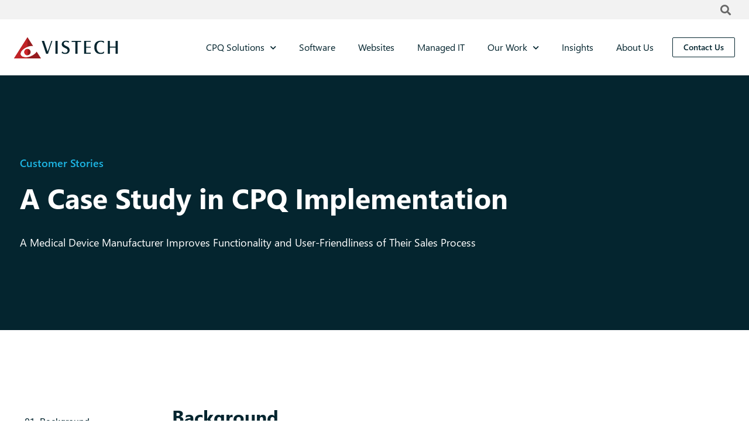

--- FILE ---
content_type: text/html; charset=UTF-8
request_url: https://www.vistech.com/a-case-study-in-cpq-implementation/
body_size: 16338
content:
<!doctype html>
<html lang="en">
<head>
	<meta charset="UTF-8">
	<meta name="viewport" content="width=device-width, initial-scale=1">
	<link rel="profile" href="https://gmpg.org/xfn/11">
	<meta name='robots' content='index, follow, max-image-preview:large, max-snippet:-1, max-video-preview:-1' />
	<style>img:is([sizes="auto" i], [sizes^="auto," i]) { contain-intrinsic-size: 3000px 1500px }</style>
	
	<!-- This site is optimized with the Yoast SEO Premium plugin v26.8 (Yoast SEO v26.8) - https://yoast.com/product/yoast-seo-premium-wordpress/ -->
	<title>A Case Study in CPQ Implementation - VISTECH</title>
	<meta name="description" content="Reduce time, errors, &amp; costs with CPQ Implementation from Medical Device Manufacturer. Quality products, innovation, &amp; patient safety focus." />
	<link rel="canonical" href="http://www.vistech.com/a-case-study-in-cpq-implementation/" />
	<meta property="og:locale" content="en_US" />
	<meta property="og:type" content="article" />
	<meta property="og:title" content="A Case Study in CPQ Implementation" />
	<meta property="og:description" content="Reduce time, errors, &amp; costs with CPQ Implementation from Medical Device Manufacturer. Quality products, innovation, &amp; patient safety focus." />
	<meta property="og:url" content="http://www.vistech.com/a-case-study-in-cpq-implementation/" />
	<meta property="og:site_name" content="VISTECH" />
	<meta property="article:publisher" content="https://www.facebook.com/VISTECH" />
	<meta property="article:modified_time" content="2024-01-02T19:16:02+00:00" />
	<meta property="og:image" content="http://www.vistech.com/wp-content/uploads/db70ad_a94047fc53bc42a29ed20cc60c2d02a0_mv2.jpeg" />
	<meta property="og:image:width" content="2500" />
	<meta property="og:image:height" content="1666" />
	<meta property="og:image:type" content="image/jpeg" />
	<meta name="twitter:card" content="summary_large_image" />
	<meta name="twitter:site" content="@vistech" />
	<meta name="twitter:label1" content="Est. reading time" />
	<meta name="twitter:data1" content="3 minutes" />
	<script type="application/ld+json" class="yoast-schema-graph">{"@context":"https://schema.org","@graph":[{"@type":"WebPage","@id":"http://www.vistech.com/a-case-study-in-cpq-implementation/","url":"http://www.vistech.com/a-case-study-in-cpq-implementation/","name":"A Case Study in CPQ Implementation - VISTECH","isPartOf":{"@id":"https://www.vistech.com/#website"},"primaryImageOfPage":{"@id":"http://www.vistech.com/a-case-study-in-cpq-implementation/#primaryimage"},"image":{"@id":"http://www.vistech.com/a-case-study-in-cpq-implementation/#primaryimage"},"thumbnailUrl":"https://www.vistech.com/wp-content/uploads/db70ad_a94047fc53bc42a29ed20cc60c2d02a0_mv2.jpeg","datePublished":"2022-12-08T19:47:00+00:00","dateModified":"2024-01-02T19:16:02+00:00","description":"Reduce time, errors, & costs with CPQ Implementation from Medical Device Manufacturer. Quality products, innovation, & patient safety focus.","breadcrumb":{"@id":"http://www.vistech.com/a-case-study-in-cpq-implementation/#breadcrumb"},"inLanguage":"en","potentialAction":[{"@type":"ReadAction","target":["http://www.vistech.com/a-case-study-in-cpq-implementation/"]}]},{"@type":"ImageObject","inLanguage":"en","@id":"http://www.vistech.com/a-case-study-in-cpq-implementation/#primaryimage","url":"https://www.vistech.com/wp-content/uploads/db70ad_a94047fc53bc42a29ed20cc60c2d02a0_mv2.jpeg","contentUrl":"https://www.vistech.com/wp-content/uploads/db70ad_a94047fc53bc42a29ed20cc60c2d02a0_mv2.jpeg","width":2500,"height":1666},{"@type":"BreadcrumbList","@id":"http://www.vistech.com/a-case-study-in-cpq-implementation/#breadcrumb","itemListElement":[{"@type":"ListItem","position":1,"name":"Home","item":"https://www.vistech.com/"},{"@type":"ListItem","position":2,"name":"A Case Study in CPQ Implementation"}]},{"@type":"WebSite","@id":"https://www.vistech.com/#website","url":"https://www.vistech.com/","name":"VISTECH","description":"Technology with Insight","publisher":{"@id":"https://www.vistech.com/#organization"},"potentialAction":[{"@type":"SearchAction","target":{"@type":"EntryPoint","urlTemplate":"https://www.vistech.com/?s={search_term_string}"},"query-input":{"@type":"PropertyValueSpecification","valueRequired":true,"valueName":"search_term_string"}}],"inLanguage":"en"},{"@type":"Organization","@id":"https://www.vistech.com/#organization","name":"VISTECH","url":"https://www.vistech.com/","logo":{"@type":"ImageObject","inLanguage":"en","@id":"https://www.vistech.com/#/schema/logo/image/","url":"https://secureservercdn.net/198.71.233.52/zb1.c3a.myftpupload.com/wp-content/uploads/VISTECH_Dark_Lg.png?time=1650309178","contentUrl":"https://secureservercdn.net/198.71.233.52/zb1.c3a.myftpupload.com/wp-content/uploads/VISTECH_Dark_Lg.png?time=1650309178","width":428,"height":109,"caption":"VISTECH"},"image":{"@id":"https://www.vistech.com/#/schema/logo/image/"},"sameAs":["https://www.facebook.com/VISTECH","https://x.com/vistech","https://www.linkedin.com/company/vistech-com/","https://www.youtube.com/user/VISTECHvideos"]}]}</script>
	<!-- / Yoast SEO Premium plugin. -->


<link rel="alternate" type="application/rss+xml" title="VISTECH &raquo; Feed" href="https://www.vistech.com/feed/" />
<link rel="alternate" type="application/rss+xml" title="VISTECH &raquo; Comments Feed" href="https://www.vistech.com/comments/feed/" />
<script>
window._wpemojiSettings = {"baseUrl":"https:\/\/s.w.org\/images\/core\/emoji\/16.0.1\/72x72\/","ext":".png","svgUrl":"https:\/\/s.w.org\/images\/core\/emoji\/16.0.1\/svg\/","svgExt":".svg","source":{"concatemoji":"https:\/\/www.vistech.com\/wp-includes\/js\/wp-emoji-release.min.js?ver=6.8.3"}};
/*! This file is auto-generated */
!function(s,n){var o,i,e;function c(e){try{var t={supportTests:e,timestamp:(new Date).valueOf()};sessionStorage.setItem(o,JSON.stringify(t))}catch(e){}}function p(e,t,n){e.clearRect(0,0,e.canvas.width,e.canvas.height),e.fillText(t,0,0);var t=new Uint32Array(e.getImageData(0,0,e.canvas.width,e.canvas.height).data),a=(e.clearRect(0,0,e.canvas.width,e.canvas.height),e.fillText(n,0,0),new Uint32Array(e.getImageData(0,0,e.canvas.width,e.canvas.height).data));return t.every(function(e,t){return e===a[t]})}function u(e,t){e.clearRect(0,0,e.canvas.width,e.canvas.height),e.fillText(t,0,0);for(var n=e.getImageData(16,16,1,1),a=0;a<n.data.length;a++)if(0!==n.data[a])return!1;return!0}function f(e,t,n,a){switch(t){case"flag":return n(e,"\ud83c\udff3\ufe0f\u200d\u26a7\ufe0f","\ud83c\udff3\ufe0f\u200b\u26a7\ufe0f")?!1:!n(e,"\ud83c\udde8\ud83c\uddf6","\ud83c\udde8\u200b\ud83c\uddf6")&&!n(e,"\ud83c\udff4\udb40\udc67\udb40\udc62\udb40\udc65\udb40\udc6e\udb40\udc67\udb40\udc7f","\ud83c\udff4\u200b\udb40\udc67\u200b\udb40\udc62\u200b\udb40\udc65\u200b\udb40\udc6e\u200b\udb40\udc67\u200b\udb40\udc7f");case"emoji":return!a(e,"\ud83e\udedf")}return!1}function g(e,t,n,a){var r="undefined"!=typeof WorkerGlobalScope&&self instanceof WorkerGlobalScope?new OffscreenCanvas(300,150):s.createElement("canvas"),o=r.getContext("2d",{willReadFrequently:!0}),i=(o.textBaseline="top",o.font="600 32px Arial",{});return e.forEach(function(e){i[e]=t(o,e,n,a)}),i}function t(e){var t=s.createElement("script");t.src=e,t.defer=!0,s.head.appendChild(t)}"undefined"!=typeof Promise&&(o="wpEmojiSettingsSupports",i=["flag","emoji"],n.supports={everything:!0,everythingExceptFlag:!0},e=new Promise(function(e){s.addEventListener("DOMContentLoaded",e,{once:!0})}),new Promise(function(t){var n=function(){try{var e=JSON.parse(sessionStorage.getItem(o));if("object"==typeof e&&"number"==typeof e.timestamp&&(new Date).valueOf()<e.timestamp+604800&&"object"==typeof e.supportTests)return e.supportTests}catch(e){}return null}();if(!n){if("undefined"!=typeof Worker&&"undefined"!=typeof OffscreenCanvas&&"undefined"!=typeof URL&&URL.createObjectURL&&"undefined"!=typeof Blob)try{var e="postMessage("+g.toString()+"("+[JSON.stringify(i),f.toString(),p.toString(),u.toString()].join(",")+"));",a=new Blob([e],{type:"text/javascript"}),r=new Worker(URL.createObjectURL(a),{name:"wpTestEmojiSupports"});return void(r.onmessage=function(e){c(n=e.data),r.terminate(),t(n)})}catch(e){}c(n=g(i,f,p,u))}t(n)}).then(function(e){for(var t in e)n.supports[t]=e[t],n.supports.everything=n.supports.everything&&n.supports[t],"flag"!==t&&(n.supports.everythingExceptFlag=n.supports.everythingExceptFlag&&n.supports[t]);n.supports.everythingExceptFlag=n.supports.everythingExceptFlag&&!n.supports.flag,n.DOMReady=!1,n.readyCallback=function(){n.DOMReady=!0}}).then(function(){return e}).then(function(){var e;n.supports.everything||(n.readyCallback(),(e=n.source||{}).concatemoji?t(e.concatemoji):e.wpemoji&&e.twemoji&&(t(e.twemoji),t(e.wpemoji)))}))}((window,document),window._wpemojiSettings);
</script>
<style id='wp-emoji-styles-inline-css'>

	img.wp-smiley, img.emoji {
		display: inline !important;
		border: none !important;
		box-shadow: none !important;
		height: 1em !important;
		width: 1em !important;
		margin: 0 0.07em !important;
		vertical-align: -0.1em !important;
		background: none !important;
		padding: 0 !important;
	}
</style>
<link rel='stylesheet' id='wp-block-library-css' href='https://www.vistech.com/wp-includes/css/dist/block-library/style.min.css?ver=6.8.3' media='all' />
<style id='filebird-block-filebird-gallery-style-inline-css'>
ul.filebird-block-filebird-gallery{margin:auto!important;padding:0!important;width:100%}ul.filebird-block-filebird-gallery.layout-grid{display:grid;grid-gap:20px;align-items:stretch;grid-template-columns:repeat(var(--columns),1fr);justify-items:stretch}ul.filebird-block-filebird-gallery.layout-grid li img{border:1px solid #ccc;box-shadow:2px 2px 6px 0 rgba(0,0,0,.3);height:100%;max-width:100%;-o-object-fit:cover;object-fit:cover;width:100%}ul.filebird-block-filebird-gallery.layout-masonry{-moz-column-count:var(--columns);-moz-column-gap:var(--space);column-gap:var(--space);-moz-column-width:var(--min-width);columns:var(--min-width) var(--columns);display:block;overflow:auto}ul.filebird-block-filebird-gallery.layout-masonry li{margin-bottom:var(--space)}ul.filebird-block-filebird-gallery li{list-style:none}ul.filebird-block-filebird-gallery li figure{height:100%;margin:0;padding:0;position:relative;width:100%}ul.filebird-block-filebird-gallery li figure figcaption{background:linear-gradient(0deg,rgba(0,0,0,.7),rgba(0,0,0,.3) 70%,transparent);bottom:0;box-sizing:border-box;color:#fff;font-size:.8em;margin:0;max-height:100%;overflow:auto;padding:3em .77em .7em;position:absolute;text-align:center;width:100%;z-index:2}ul.filebird-block-filebird-gallery li figure figcaption a{color:inherit}

</style>
<style id='global-styles-inline-css'>
:root{--wp--preset--aspect-ratio--square: 1;--wp--preset--aspect-ratio--4-3: 4/3;--wp--preset--aspect-ratio--3-4: 3/4;--wp--preset--aspect-ratio--3-2: 3/2;--wp--preset--aspect-ratio--2-3: 2/3;--wp--preset--aspect-ratio--16-9: 16/9;--wp--preset--aspect-ratio--9-16: 9/16;--wp--preset--color--black: #000000;--wp--preset--color--cyan-bluish-gray: #abb8c3;--wp--preset--color--white: #ffffff;--wp--preset--color--pale-pink: #f78da7;--wp--preset--color--vivid-red: #cf2e2e;--wp--preset--color--luminous-vivid-orange: #ff6900;--wp--preset--color--luminous-vivid-amber: #fcb900;--wp--preset--color--light-green-cyan: #7bdcb5;--wp--preset--color--vivid-green-cyan: #00d084;--wp--preset--color--pale-cyan-blue: #8ed1fc;--wp--preset--color--vivid-cyan-blue: #0693e3;--wp--preset--color--vivid-purple: #9b51e0;--wp--preset--gradient--vivid-cyan-blue-to-vivid-purple: linear-gradient(135deg,rgba(6,147,227,1) 0%,rgb(155,81,224) 100%);--wp--preset--gradient--light-green-cyan-to-vivid-green-cyan: linear-gradient(135deg,rgb(122,220,180) 0%,rgb(0,208,130) 100%);--wp--preset--gradient--luminous-vivid-amber-to-luminous-vivid-orange: linear-gradient(135deg,rgba(252,185,0,1) 0%,rgba(255,105,0,1) 100%);--wp--preset--gradient--luminous-vivid-orange-to-vivid-red: linear-gradient(135deg,rgba(255,105,0,1) 0%,rgb(207,46,46) 100%);--wp--preset--gradient--very-light-gray-to-cyan-bluish-gray: linear-gradient(135deg,rgb(238,238,238) 0%,rgb(169,184,195) 100%);--wp--preset--gradient--cool-to-warm-spectrum: linear-gradient(135deg,rgb(74,234,220) 0%,rgb(151,120,209) 20%,rgb(207,42,186) 40%,rgb(238,44,130) 60%,rgb(251,105,98) 80%,rgb(254,248,76) 100%);--wp--preset--gradient--blush-light-purple: linear-gradient(135deg,rgb(255,206,236) 0%,rgb(152,150,240) 100%);--wp--preset--gradient--blush-bordeaux: linear-gradient(135deg,rgb(254,205,165) 0%,rgb(254,45,45) 50%,rgb(107,0,62) 100%);--wp--preset--gradient--luminous-dusk: linear-gradient(135deg,rgb(255,203,112) 0%,rgb(199,81,192) 50%,rgb(65,88,208) 100%);--wp--preset--gradient--pale-ocean: linear-gradient(135deg,rgb(255,245,203) 0%,rgb(182,227,212) 50%,rgb(51,167,181) 100%);--wp--preset--gradient--electric-grass: linear-gradient(135deg,rgb(202,248,128) 0%,rgb(113,206,126) 100%);--wp--preset--gradient--midnight: linear-gradient(135deg,rgb(2,3,129) 0%,rgb(40,116,252) 100%);--wp--preset--font-size--small: 13px;--wp--preset--font-size--medium: 20px;--wp--preset--font-size--large: 36px;--wp--preset--font-size--x-large: 42px;--wp--preset--spacing--20: 0.44rem;--wp--preset--spacing--30: 0.67rem;--wp--preset--spacing--40: 1rem;--wp--preset--spacing--50: 1.5rem;--wp--preset--spacing--60: 2.25rem;--wp--preset--spacing--70: 3.38rem;--wp--preset--spacing--80: 5.06rem;--wp--preset--shadow--natural: 6px 6px 9px rgba(0, 0, 0, 0.2);--wp--preset--shadow--deep: 12px 12px 50px rgba(0, 0, 0, 0.4);--wp--preset--shadow--sharp: 6px 6px 0px rgba(0, 0, 0, 0.2);--wp--preset--shadow--outlined: 6px 6px 0px -3px rgba(255, 255, 255, 1), 6px 6px rgba(0, 0, 0, 1);--wp--preset--shadow--crisp: 6px 6px 0px rgba(0, 0, 0, 1);}:root { --wp--style--global--content-size: 800px;--wp--style--global--wide-size: 1200px; }:where(body) { margin: 0; }.wp-site-blocks > .alignleft { float: left; margin-right: 2em; }.wp-site-blocks > .alignright { float: right; margin-left: 2em; }.wp-site-blocks > .aligncenter { justify-content: center; margin-left: auto; margin-right: auto; }:where(.wp-site-blocks) > * { margin-block-start: 24px; margin-block-end: 0; }:where(.wp-site-blocks) > :first-child { margin-block-start: 0; }:where(.wp-site-blocks) > :last-child { margin-block-end: 0; }:root { --wp--style--block-gap: 24px; }:root :where(.is-layout-flow) > :first-child{margin-block-start: 0;}:root :where(.is-layout-flow) > :last-child{margin-block-end: 0;}:root :where(.is-layout-flow) > *{margin-block-start: 24px;margin-block-end: 0;}:root :where(.is-layout-constrained) > :first-child{margin-block-start: 0;}:root :where(.is-layout-constrained) > :last-child{margin-block-end: 0;}:root :where(.is-layout-constrained) > *{margin-block-start: 24px;margin-block-end: 0;}:root :where(.is-layout-flex){gap: 24px;}:root :where(.is-layout-grid){gap: 24px;}.is-layout-flow > .alignleft{float: left;margin-inline-start: 0;margin-inline-end: 2em;}.is-layout-flow > .alignright{float: right;margin-inline-start: 2em;margin-inline-end: 0;}.is-layout-flow > .aligncenter{margin-left: auto !important;margin-right: auto !important;}.is-layout-constrained > .alignleft{float: left;margin-inline-start: 0;margin-inline-end: 2em;}.is-layout-constrained > .alignright{float: right;margin-inline-start: 2em;margin-inline-end: 0;}.is-layout-constrained > .aligncenter{margin-left: auto !important;margin-right: auto !important;}.is-layout-constrained > :where(:not(.alignleft):not(.alignright):not(.alignfull)){max-width: var(--wp--style--global--content-size);margin-left: auto !important;margin-right: auto !important;}.is-layout-constrained > .alignwide{max-width: var(--wp--style--global--wide-size);}body .is-layout-flex{display: flex;}.is-layout-flex{flex-wrap: wrap;align-items: center;}.is-layout-flex > :is(*, div){margin: 0;}body .is-layout-grid{display: grid;}.is-layout-grid > :is(*, div){margin: 0;}body{padding-top: 0px;padding-right: 0px;padding-bottom: 0px;padding-left: 0px;}a:where(:not(.wp-element-button)){text-decoration: underline;}:root :where(.wp-element-button, .wp-block-button__link){background-color: #32373c;border-width: 0;color: #fff;font-family: inherit;font-size: inherit;line-height: inherit;padding: calc(0.667em + 2px) calc(1.333em + 2px);text-decoration: none;}.has-black-color{color: var(--wp--preset--color--black) !important;}.has-cyan-bluish-gray-color{color: var(--wp--preset--color--cyan-bluish-gray) !important;}.has-white-color{color: var(--wp--preset--color--white) !important;}.has-pale-pink-color{color: var(--wp--preset--color--pale-pink) !important;}.has-vivid-red-color{color: var(--wp--preset--color--vivid-red) !important;}.has-luminous-vivid-orange-color{color: var(--wp--preset--color--luminous-vivid-orange) !important;}.has-luminous-vivid-amber-color{color: var(--wp--preset--color--luminous-vivid-amber) !important;}.has-light-green-cyan-color{color: var(--wp--preset--color--light-green-cyan) !important;}.has-vivid-green-cyan-color{color: var(--wp--preset--color--vivid-green-cyan) !important;}.has-pale-cyan-blue-color{color: var(--wp--preset--color--pale-cyan-blue) !important;}.has-vivid-cyan-blue-color{color: var(--wp--preset--color--vivid-cyan-blue) !important;}.has-vivid-purple-color{color: var(--wp--preset--color--vivid-purple) !important;}.has-black-background-color{background-color: var(--wp--preset--color--black) !important;}.has-cyan-bluish-gray-background-color{background-color: var(--wp--preset--color--cyan-bluish-gray) !important;}.has-white-background-color{background-color: var(--wp--preset--color--white) !important;}.has-pale-pink-background-color{background-color: var(--wp--preset--color--pale-pink) !important;}.has-vivid-red-background-color{background-color: var(--wp--preset--color--vivid-red) !important;}.has-luminous-vivid-orange-background-color{background-color: var(--wp--preset--color--luminous-vivid-orange) !important;}.has-luminous-vivid-amber-background-color{background-color: var(--wp--preset--color--luminous-vivid-amber) !important;}.has-light-green-cyan-background-color{background-color: var(--wp--preset--color--light-green-cyan) !important;}.has-vivid-green-cyan-background-color{background-color: var(--wp--preset--color--vivid-green-cyan) !important;}.has-pale-cyan-blue-background-color{background-color: var(--wp--preset--color--pale-cyan-blue) !important;}.has-vivid-cyan-blue-background-color{background-color: var(--wp--preset--color--vivid-cyan-blue) !important;}.has-vivid-purple-background-color{background-color: var(--wp--preset--color--vivid-purple) !important;}.has-black-border-color{border-color: var(--wp--preset--color--black) !important;}.has-cyan-bluish-gray-border-color{border-color: var(--wp--preset--color--cyan-bluish-gray) !important;}.has-white-border-color{border-color: var(--wp--preset--color--white) !important;}.has-pale-pink-border-color{border-color: var(--wp--preset--color--pale-pink) !important;}.has-vivid-red-border-color{border-color: var(--wp--preset--color--vivid-red) !important;}.has-luminous-vivid-orange-border-color{border-color: var(--wp--preset--color--luminous-vivid-orange) !important;}.has-luminous-vivid-amber-border-color{border-color: var(--wp--preset--color--luminous-vivid-amber) !important;}.has-light-green-cyan-border-color{border-color: var(--wp--preset--color--light-green-cyan) !important;}.has-vivid-green-cyan-border-color{border-color: var(--wp--preset--color--vivid-green-cyan) !important;}.has-pale-cyan-blue-border-color{border-color: var(--wp--preset--color--pale-cyan-blue) !important;}.has-vivid-cyan-blue-border-color{border-color: var(--wp--preset--color--vivid-cyan-blue) !important;}.has-vivid-purple-border-color{border-color: var(--wp--preset--color--vivid-purple) !important;}.has-vivid-cyan-blue-to-vivid-purple-gradient-background{background: var(--wp--preset--gradient--vivid-cyan-blue-to-vivid-purple) !important;}.has-light-green-cyan-to-vivid-green-cyan-gradient-background{background: var(--wp--preset--gradient--light-green-cyan-to-vivid-green-cyan) !important;}.has-luminous-vivid-amber-to-luminous-vivid-orange-gradient-background{background: var(--wp--preset--gradient--luminous-vivid-amber-to-luminous-vivid-orange) !important;}.has-luminous-vivid-orange-to-vivid-red-gradient-background{background: var(--wp--preset--gradient--luminous-vivid-orange-to-vivid-red) !important;}.has-very-light-gray-to-cyan-bluish-gray-gradient-background{background: var(--wp--preset--gradient--very-light-gray-to-cyan-bluish-gray) !important;}.has-cool-to-warm-spectrum-gradient-background{background: var(--wp--preset--gradient--cool-to-warm-spectrum) !important;}.has-blush-light-purple-gradient-background{background: var(--wp--preset--gradient--blush-light-purple) !important;}.has-blush-bordeaux-gradient-background{background: var(--wp--preset--gradient--blush-bordeaux) !important;}.has-luminous-dusk-gradient-background{background: var(--wp--preset--gradient--luminous-dusk) !important;}.has-pale-ocean-gradient-background{background: var(--wp--preset--gradient--pale-ocean) !important;}.has-electric-grass-gradient-background{background: var(--wp--preset--gradient--electric-grass) !important;}.has-midnight-gradient-background{background: var(--wp--preset--gradient--midnight) !important;}.has-small-font-size{font-size: var(--wp--preset--font-size--small) !important;}.has-medium-font-size{font-size: var(--wp--preset--font-size--medium) !important;}.has-large-font-size{font-size: var(--wp--preset--font-size--large) !important;}.has-x-large-font-size{font-size: var(--wp--preset--font-size--x-large) !important;}
:root :where(.wp-block-pullquote){font-size: 1.5em;line-height: 1.6;}
</style>
<link rel='stylesheet' id='hello-elementor-css' href='https://www.vistech.com/wp-content/themes/hello-elementor/assets/css/reset.css?ver=3.4.6' media='all' />
<link rel='stylesheet' id='hello-elementor-theme-style-css' href='https://www.vistech.com/wp-content/themes/hello-elementor/assets/css/theme.css?ver=3.4.6' media='all' />
<link rel='stylesheet' id='hello-elementor-header-footer-css' href='https://www.vistech.com/wp-content/themes/hello-elementor/assets/css/header-footer.css?ver=3.4.6' media='all' />
<link rel='stylesheet' id='elementor-frontend-css' href='https://www.vistech.com/wp-content/uploads/elementor/css/custom-frontend.min.css?ver=1769020179' media='all' />
<style id='elementor-frontend-inline-css'>
.elementor-2461 .elementor-element.elementor-element-37e90b26 > .elementor-background-overlay{background-image:url("https://www.vistech.com/wp-content/uploads/db70ad_a94047fc53bc42a29ed20cc60c2d02a0_mv2.jpeg");}
</style>
<link rel='stylesheet' id='elementor-post-6-css' href='https://www.vistech.com/wp-content/uploads/elementor/css/post-6.css?ver=1769020179' media='all' />
<link rel='stylesheet' id='widget-nav-menu-css' href='https://www.vistech.com/wp-content/uploads/elementor/css/custom-pro-widget-nav-menu.min.css?ver=1769020179' media='all' />
<link rel='stylesheet' id='widget-search-form-css' href='https://www.vistech.com/wp-content/plugins/elementor-pro/assets/css/widget-search-form.min.css?ver=3.34.1' media='all' />
<link rel='stylesheet' id='elementor-icons-shared-0-css' href='https://www.vistech.com/wp-content/plugins/elementor/assets/lib/font-awesome/css/fontawesome.min.css?ver=5.15.3' media='all' />
<link rel='stylesheet' id='elementor-icons-fa-solid-css' href='https://www.vistech.com/wp-content/plugins/elementor/assets/lib/font-awesome/css/solid.min.css?ver=5.15.3' media='all' />
<link rel='stylesheet' id='widget-image-css' href='https://www.vistech.com/wp-content/plugins/elementor/assets/css/widget-image.min.css?ver=3.34.2' media='all' />
<link rel='stylesheet' id='e-sticky-css' href='https://www.vistech.com/wp-content/plugins/elementor-pro/assets/css/modules/sticky.min.css?ver=3.34.1' media='all' />
<link rel='stylesheet' id='widget-heading-css' href='https://www.vistech.com/wp-content/plugins/elementor/assets/css/widget-heading.min.css?ver=3.34.2' media='all' />
<link rel='stylesheet' id='widget-social-icons-css' href='https://www.vistech.com/wp-content/plugins/elementor/assets/css/widget-social-icons.min.css?ver=3.34.2' media='all' />
<link rel='stylesheet' id='e-apple-webkit-css' href='https://www.vistech.com/wp-content/uploads/elementor/css/custom-apple-webkit.min.css?ver=1769020179' media='all' />
<link rel='stylesheet' id='widget-icon-list-css' href='https://www.vistech.com/wp-content/uploads/elementor/css/custom-widget-icon-list.min.css?ver=1769020179' media='all' />
<link rel='stylesheet' id='elementor-icons-css' href='https://www.vistech.com/wp-content/plugins/elementor/assets/lib/eicons/css/elementor-icons.min.css?ver=5.46.0' media='all' />
<link rel='stylesheet' id='elementor-post-288-css' href='https://www.vistech.com/wp-content/uploads/elementor/css/post-288.css?ver=1769020180' media='all' />
<link rel='stylesheet' id='elementor-post-419-css' href='https://www.vistech.com/wp-content/uploads/elementor/css/post-419.css?ver=1769020181' media='all' />
<link rel='stylesheet' id='elementor-post-2461-css' href='https://www.vistech.com/wp-content/uploads/elementor/css/post-2461.css?ver=1769021857' media='all' />
<link rel='stylesheet' id='elementor-gf-local-roboto-css' href='http://www.vistech.com/wp-content/uploads/elementor/google-fonts/css/roboto.css?ver=1742290328' media='all' />
<link rel='stylesheet' id='elementor-gf-local-robotoslab-css' href='http://www.vistech.com/wp-content/uploads/elementor/google-fonts/css/robotoslab.css?ver=1742290331' media='all' />
<link rel='stylesheet' id='elementor-icons-fa-brands-css' href='https://www.vistech.com/wp-content/plugins/elementor/assets/lib/font-awesome/css/brands.min.css?ver=5.15.3' media='all' />
<script src="https://www.vistech.com/wp-includes/js/jquery/jquery.min.js?ver=3.7.1" id="jquery-core-js"></script>
<script src="https://www.vistech.com/wp-includes/js/jquery/jquery-migrate.min.js?ver=3.4.1" id="jquery-migrate-js"></script>
<script src="https://www.vistech.com/wp-content/plugins/handl-utm-grabber/js/js.cookie.js?ver=6.8.3" id="js.cookie-js"></script>
<script id="handl-utm-grabber-js-extra">
var handl_utm = [];
</script>
<script src="https://www.vistech.com/wp-content/plugins/handl-utm-grabber/js/handl-utm-grabber.js?ver=6.8.3" id="handl-utm-grabber-js"></script>
<link rel="https://api.w.org/" href="https://www.vistech.com/wp-json/" /><link rel="alternate" title="JSON" type="application/json" href="https://www.vistech.com/wp-json/wp/v2/pages/6414" /><link rel="EditURI" type="application/rsd+xml" title="RSD" href="https://www.vistech.com/xmlrpc.php?rsd" />
<link rel='shortlink' href='https://www.vistech.com/?p=6414' />
<link rel="alternate" title="oEmbed (JSON)" type="application/json+oembed" href="https://www.vistech.com/wp-json/oembed/1.0/embed?url=http%3A%2F%2Fwww.vistech.com%2Fa-case-study-in-cpq-implementation%2F" />
<link rel="alternate" title="oEmbed (XML)" type="text/xml+oembed" href="https://www.vistech.com/wp-json/oembed/1.0/embed?url=http%3A%2F%2Fwww.vistech.com%2Fa-case-study-in-cpq-implementation%2F&#038;format=xml" />
<meta name="description" content="Reduce time, errors, &amp; costs with CPQ Implementation from Medical Device Manufacturer. Quality products, innovation, &amp; patient safety focus.">
<meta name="generator" content="Elementor 3.34.2; features: additional_custom_breakpoints; settings: css_print_method-external, google_font-enabled, font_display-auto">
<!-- Google Tag Manager -->
<script>(function(w,d,s,l,i){w[l]=w[l]||[];w[l].push({'gtm.start':
new Date().getTime(),event:'gtm.js'});var f=d.getElementsByTagName(s)[0],
j=d.createElement(s),dl=l!='dataLayer'?'&l='+l:'';j.async=true;j.src=
'https://www.googletagmanager.com/gtm.js?id='+i+dl;f.parentNode.insertBefore(j,f);
})(window,document,'script','dataLayer','GTM-WCHC5MJ');</script>
<!-- End Google Tag Manager -->

<script type="text/javascript">//<![CDATA[ 
    var _gaq = _gaq || []; 
    _gaq.push(['_setAccount', 'UA-6604843-1']); 
    _gaq.push(['_trackPageview']); 
 
    (function () { 
        var ga = document.createElement('script'); ga.type = 'text/javascript'; ga.async = true; 
        ga.src = ('https:' == document.location.protocol ? 'https://ssl' : 'http://www') + '.google-analytics.com/ga.js'; 
        var s = document.getElementsByTagName('script')[0]; s.parentNode.insertBefore(ga, s); 
    })(); 
//]]></script> 

<!-- Google tag (gtag.js) --> 
<script async src=https://www.googletagmanager.com/gtag/js?id=G-PVMKRLWME6></script>
<script> 
	window.dataLayer = window.dataLayer || []; 
	function gtag(){dataLayer.push(arguments);} 
	gtag('js', new Date()); 
	gtag('config', 'G-PVMKRLWME6'); 
</script>

<!-- Google tag (gtag.js) -->
<script async src="https://www.googletagmanager.com/gtag/js?id=AW-1049587786"></script>
<script>
  window.dataLayer = window.dataLayer || [];
  function gtag(){dataLayer.push(arguments);}
  gtag('js', new Date());
  gtag('config', 'AW-1049587786');
</script>

<script>(function (w, d, t, r, u) { var f, n, i; w[u] = w[u] || [], f = function () { var o = { ti: "17478036" }; o.q = w[u], w[u] = new UET(o), w[u].push("pageLoad") }, n = d.createElement(t), n.src = r, n.async = 1, n.onload = n.onreadystatechange = function () { var s = this.readyState; s && s !== "loaded" && s !== "complete" || (f(), n.onload = n.onreadystatechange = null) }, i = d.getElementsByTagName(t)[0], i.parentNode.insertBefore(n, i) })(window, document, "script", "https://bat.bing.com/bat.js", "uetq");</script> 

<!-- Microsoft Ads -->
<script>(function(w,d,t,r,u){var f,n,i;w[u]=w[u]||[],f=function(){var o={ti:"17478036", enableAutoSpaTracking: true};o.q=w[u],w[u]=new UET(o),w[u].push("pageLoad")},n=d.createElement(t),n.src=r,n.async=1,n.onload=n.onreadystatechange=function(){var s=this.readyState;s&&s!=="loaded"&&s!=="complete"||(f(),n.onload=n.onreadystatechange=null)},i=d.getElementsByTagName(t)[0],i.parentNode.insertBefore(n,i)})(window,document,"script","//bat.bing.com/bat.js","uetq");</script>
<style type="text/css" id="filter-everything-inline-css">.wpc-orderby-select{width:100%}.wpc-filters-open-button-container{display:none}.wpc-debug-message{padding:16px;font-size:14px;border:1px dashed #ccc;margin-bottom:20px}.wpc-debug-title{visibility:hidden}.wpc-button-inner,.wpc-chip-content{display:flex;align-items:center}.wpc-icon-html-wrapper{position:relative;margin-right:10px;top:2px}.wpc-icon-html-wrapper span{display:block;height:1px;width:18px;border-radius:3px;background:#2c2d33;margin-bottom:4px;position:relative}span.wpc-icon-line-1:after,span.wpc-icon-line-2:after,span.wpc-icon-line-3:after{content:"";display:block;width:3px;height:3px;border:1px solid #2c2d33;background-color:#fff;position:absolute;top:-2px;box-sizing:content-box}span.wpc-icon-line-3:after{border-radius:50%;left:2px}span.wpc-icon-line-1:after{border-radius:50%;left:5px}span.wpc-icon-line-2:after{border-radius:50%;left:12px}body .wpc-filters-open-button-container a.wpc-filters-open-widget,body .wpc-filters-open-button-container a.wpc-open-close-filters-button{display:inline-block;text-align:left;border:1px solid #2c2d33;border-radius:2px;line-height:1.5;padding:7px 12px;background-color:transparent;color:#2c2d33;box-sizing:border-box;text-decoration:none!important;font-weight:400;transition:none;position:relative}@media screen and (max-width:768px){.wpc_show_bottom_widget .wpc-filters-open-button-container,.wpc_show_open_close_button .wpc-filters-open-button-container{display:block}.wpc_show_bottom_widget .wpc-filters-open-button-container{margin-top:1em;margin-bottom:1em}}</style>
			<style>
				.e-con.e-parent:nth-of-type(n+4):not(.e-lazyloaded):not(.e-no-lazyload),
				.e-con.e-parent:nth-of-type(n+4):not(.e-lazyloaded):not(.e-no-lazyload) * {
					background-image: none !important;
				}
				@media screen and (max-height: 1024px) {
					.e-con.e-parent:nth-of-type(n+3):not(.e-lazyloaded):not(.e-no-lazyload),
					.e-con.e-parent:nth-of-type(n+3):not(.e-lazyloaded):not(.e-no-lazyload) * {
						background-image: none !important;
					}
				}
				@media screen and (max-height: 640px) {
					.e-con.e-parent:nth-of-type(n+2):not(.e-lazyloaded):not(.e-no-lazyload),
					.e-con.e-parent:nth-of-type(n+2):not(.e-lazyloaded):not(.e-no-lazyload) * {
						background-image: none !important;
					}
				}
			</style>
			<link rel="icon" href="https://www.vistech.com/wp-content/uploads/2022/02/vistech-squarelogo-1461243177953-150x150.png" sizes="32x32" />
<link rel="icon" href="https://www.vistech.com/wp-content/uploads/2022/02/vistech-squarelogo-1461243177953.png" sizes="192x192" />
<link rel="apple-touch-icon" href="https://www.vistech.com/wp-content/uploads/2022/02/vistech-squarelogo-1461243177953.png" />
<meta name="msapplication-TileImage" content="https://www.vistech.com/wp-content/uploads/2022/02/vistech-squarelogo-1461243177953.png" />
		<style id="wp-custom-css">
			*{outline:none !important;}

#vtiHeader > .elementor-container > .elementor-column{
	width:auto !important;
}

#vtiHeader > .elementor-container > .elementor-column:nth-child(2){
	flex:1;
}

#vtiHeaderTop > .elementor-container > .elementor-column:nth-child(1){
	flex:1;
}

#vtiHeaderTop > .elementor-container > .elementor-column:nth-child(2){
	width:40px
}

#vtiHeader .sub-menu{
	padding:8px;
	border-radius:4px;
	box-shadow:0 3.2px 7.2px 0 rgb(0 0 0 / 13%), 0 0.6px 1.8px 0 rgb(0 0 0 / 11%);
}

#vtiHomeHero, 
#vtiInteriorHero {
	position:relative;
}

.post-tags > .tag-links {
	display: none;
}
	
/*Tabledt & Mobile*/	
.elementor-nav-menu--dropdown{
	padding:48px 0 500px 0;
}




@media (max-width: 1023px){

	#vtiHeader .sub-menu{
		padding:8px;
		border-radius:4px;
		box-shadow:none;
	}
	
		#vtiHeader .elementor-nav-menu--dropdown .menu-item{
		padding:4px 0;
	}
	
	
	
}

	@media (max-width: 767px){
		#vtiHeader > .elementor-container > .elementor-column:nth-child(1){
		width:120px !Important;
	}
		

}
		</style>
		</head>
<body class="wp-singular page-template-default page page-id-6414 wp-embed-responsive wp-theme-hello-elementor wp-child-theme-hello-elementor-child hello-elementor-default wpc_show_open_close_button elementor-default elementor-kit-6 elementor-page-2461">

<!-- Google Tag Manager (noscript) -->
<noscript><iframe src="https://www.googletagmanager.com/ns.html?id=GTM-WCHC5MJ"
height="0" width="0" style="display:none;visibility:hidden"></iframe></noscript>
<!-- End Google Tag Manager (noscript) -->

<a class="skip-link screen-reader-text" href="#content">Skip to content</a>

		<header data-elementor-type="header" data-elementor-id="288" class="elementor elementor-288 elementor-location-header" data-elementor-post-type="elementor_library">
					<section class="elementor-section elementor-top-section elementor-element elementor-element-07593ec elementor-hidden-desktop elementor-hidden-tablet elementor-hidden-mobile elementor-section-boxed elementor-section-height-default elementor-section-height-default" data-id="07593ec" data-element_type="section" id="vtiHeaderTop" data-settings="{&quot;background_background&quot;:&quot;classic&quot;}">
						<div class="elementor-container elementor-column-gap-default">
					<div class="elementor-column elementor-col-50 elementor-top-column elementor-element elementor-element-4fae9c3" data-id="4fae9c3" data-element_type="column">
			<div class="elementor-widget-wrap elementor-element-populated">
							</div>
		</div>
				<div class="elementor-column elementor-col-50 elementor-top-column elementor-element elementor-element-336742f" data-id="336742f" data-element_type="column">
			<div class="elementor-widget-wrap elementor-element-populated">
						<div class="elementor-element elementor-element-9c7771e elementor-search-form--skin-full_screen elementor-widget-mobile__width-auto elementor-widget elementor-widget-search-form" data-id="9c7771e" data-element_type="widget" data-settings="{&quot;skin&quot;:&quot;full_screen&quot;}" data-widget_type="search-form.default">
				<div class="elementor-widget-container">
							<search role="search">
			<form class="elementor-search-form" action="https://www.vistech.com" method="get">
												<div class="elementor-search-form__toggle" role="button" tabindex="0" aria-label="Search">
					<i aria-hidden="true" class="fas fa-search"></i>				</div>
								<div class="elementor-search-form__container">
					<label class="elementor-screen-only" for="elementor-search-form-9c7771e">Search</label>

					
					<input id="elementor-search-form-9c7771e" placeholder="Search..." class="elementor-search-form__input" type="search" name="s" value="">
					
					
										<div class="dialog-lightbox-close-button dialog-close-button" role="button" tabindex="0" aria-label="Close this search box.">
						<i aria-hidden="true" class="eicon-close"></i>					</div>
									</div>
			</form>
		</search>
						</div>
				</div>
					</div>
		</div>
					</div>
		</section>
				<section class="elementor-section elementor-top-section elementor-element elementor-element-f93a1b1 elementor-section-content-middle elementor-section-boxed elementor-section-height-default elementor-section-height-default" data-id="f93a1b1" data-element_type="section" id="vtiHeader" data-settings="{&quot;background_background&quot;:&quot;classic&quot;,&quot;sticky&quot;:&quot;top&quot;,&quot;sticky_on&quot;:[&quot;desktop&quot;,&quot;laptop&quot;,&quot;tablet&quot;,&quot;mobile&quot;],&quot;sticky_offset&quot;:0,&quot;sticky_effects_offset&quot;:0,&quot;sticky_anchor_link_offset&quot;:0}">
						<div class="elementor-container elementor-column-gap-no">
					<div class="elementor-column elementor-col-33 elementor-top-column elementor-element elementor-element-dc443c7" data-id="dc443c7" data-element_type="column">
			<div class="elementor-widget-wrap elementor-element-populated">
						<div class="elementor-element elementor-element-5f57c2d elementor-widget__width-auto logoCol elementor-widget elementor-widget-image" data-id="5f57c2d" data-element_type="widget" data-widget_type="image.default">
				<div class="elementor-widget-container">
																<a href="/">
							<img src="https://www.vistech.com/wp-content/uploads/2022/02/VISTECH_sign_centered_light.png" title="VISTECH_sign_centered_light" alt="VISTECH_sign_centered_light" loading="lazy" />								</a>
															</div>
				</div>
					</div>
		</div>
				<div class="elementor-column elementor-col-33 elementor-top-column elementor-element elementor-element-f26f7bc navCol" data-id="f26f7bc" data-element_type="column">
			<div class="elementor-widget-wrap elementor-element-populated">
						<div class="elementor-element elementor-element-58b8cc5 elementor-widget__width-auto elementor-nav-menu__align-end elementor-nav-menu--stretch elementor-nav-menu--dropdown-tablet elementor-nav-menu__text-align-aside elementor-nav-menu--toggle elementor-nav-menu--burger elementor-widget elementor-widget-nav-menu" data-id="58b8cc5" data-element_type="widget" data-settings="{&quot;submenu_icon&quot;:{&quot;value&quot;:&quot;&lt;i class=\&quot;fas fa-chevron-down\&quot; aria-hidden=\&quot;true\&quot;&gt;&lt;\/i&gt;&quot;,&quot;library&quot;:&quot;fa-solid&quot;},&quot;full_width&quot;:&quot;stretch&quot;,&quot;layout&quot;:&quot;horizontal&quot;,&quot;toggle&quot;:&quot;burger&quot;}" data-widget_type="nav-menu.default">
				<div class="elementor-widget-container">
								<nav aria-label="Menu" class="elementor-nav-menu--main elementor-nav-menu__container elementor-nav-menu--layout-horizontal e--pointer-none">
				<ul id="menu-1-58b8cc5" class="elementor-nav-menu"><li class="menu-item menu-item-type-post_type menu-item-object-page menu-item-has-children menu-item-9496"><a href="http://www.vistech.com/cpqsolutions/" class="elementor-item">CPQ Solutions</a>
<ul class="sub-menu elementor-nav-menu--dropdown">
	<li class="menu-item menu-item-type-post_type menu-item-object-page menu-item-9498"><a href="http://www.vistech.com/development-portal/" class="elementor-sub-item">Development Portal</a></li>
	<li class="menu-item menu-item-type-post_type menu-item-object-page menu-item-9497"><a href="http://www.vistech.com/rqo/" class="elementor-sub-item">RQO</a></li>
	<li class="menu-item menu-item-type-post_type menu-item-object-page menu-item-128"><a href="http://www.vistech.com/salesportal/" class="elementor-sub-item">Sales Portal</a></li>
</ul>
</li>
<li class="menu-item menu-item-type-post_type menu-item-object-page menu-item-2038"><a href="http://www.vistech.com/software/" class="elementor-item">Software</a></li>
<li class="menu-item menu-item-type-post_type menu-item-object-page menu-item-5610"><a href="http://www.vistech.com/websites/" class="elementor-item">Websites</a></li>
<li class="menu-item menu-item-type-post_type menu-item-object-page menu-item-46"><a href="http://www.vistech.com/managedit/" class="elementor-item">Managed IT</a></li>
<li class="menu-item menu-item-type-post_type menu-item-object-page menu-item-has-children menu-item-8798"><a href="http://www.vistech.com/portfolio/" class="elementor-item">Our Work</a>
<ul class="sub-menu elementor-nav-menu--dropdown">
	<li class="menu-item menu-item-type-post_type menu-item-object-page menu-item-9156"><a href="http://www.vistech.com/portfolio/" class="elementor-sub-item">Portfolio</a></li>
	<li class="menu-item menu-item-type-post_type menu-item-object-page menu-item-864"><a href="http://www.vistech.com/customerstories/" class="elementor-sub-item">Customer Stories</a></li>
</ul>
</li>
<li class="menu-item menu-item-type-post_type menu-item-object-page menu-item-3336"><a href="http://www.vistech.com/insights/" class="elementor-item">Insights</a></li>
<li class="menu-item menu-item-type-post_type menu-item-object-page menu-item-7039"><a href="http://www.vistech.com/about-us/" class="elementor-item">About Us</a></li>
</ul>			</nav>
					<div class="elementor-menu-toggle" role="button" tabindex="0" aria-label="Menu Toggle" aria-expanded="false">
			<i aria-hidden="true" role="presentation" class="elementor-menu-toggle__icon--open eicon-menu-bar"></i><i aria-hidden="true" role="presentation" class="elementor-menu-toggle__icon--close eicon-close"></i>		</div>
					<nav class="elementor-nav-menu--dropdown elementor-nav-menu__container" aria-hidden="true">
				<ul id="menu-2-58b8cc5" class="elementor-nav-menu"><li class="menu-item menu-item-type-post_type menu-item-object-page menu-item-has-children menu-item-9496"><a href="http://www.vistech.com/cpqsolutions/" class="elementor-item" tabindex="-1">CPQ Solutions</a>
<ul class="sub-menu elementor-nav-menu--dropdown">
	<li class="menu-item menu-item-type-post_type menu-item-object-page menu-item-9498"><a href="http://www.vistech.com/development-portal/" class="elementor-sub-item" tabindex="-1">Development Portal</a></li>
	<li class="menu-item menu-item-type-post_type menu-item-object-page menu-item-9497"><a href="http://www.vistech.com/rqo/" class="elementor-sub-item" tabindex="-1">RQO</a></li>
	<li class="menu-item menu-item-type-post_type menu-item-object-page menu-item-128"><a href="http://www.vistech.com/salesportal/" class="elementor-sub-item" tabindex="-1">Sales Portal</a></li>
</ul>
</li>
<li class="menu-item menu-item-type-post_type menu-item-object-page menu-item-2038"><a href="http://www.vistech.com/software/" class="elementor-item" tabindex="-1">Software</a></li>
<li class="menu-item menu-item-type-post_type menu-item-object-page menu-item-5610"><a href="http://www.vistech.com/websites/" class="elementor-item" tabindex="-1">Websites</a></li>
<li class="menu-item menu-item-type-post_type menu-item-object-page menu-item-46"><a href="http://www.vistech.com/managedit/" class="elementor-item" tabindex="-1">Managed IT</a></li>
<li class="menu-item menu-item-type-post_type menu-item-object-page menu-item-has-children menu-item-8798"><a href="http://www.vistech.com/portfolio/" class="elementor-item" tabindex="-1">Our Work</a>
<ul class="sub-menu elementor-nav-menu--dropdown">
	<li class="menu-item menu-item-type-post_type menu-item-object-page menu-item-9156"><a href="http://www.vistech.com/portfolio/" class="elementor-sub-item" tabindex="-1">Portfolio</a></li>
	<li class="menu-item menu-item-type-post_type menu-item-object-page menu-item-864"><a href="http://www.vistech.com/customerstories/" class="elementor-sub-item" tabindex="-1">Customer Stories</a></li>
</ul>
</li>
<li class="menu-item menu-item-type-post_type menu-item-object-page menu-item-3336"><a href="http://www.vistech.com/insights/" class="elementor-item" tabindex="-1">Insights</a></li>
<li class="menu-item menu-item-type-post_type menu-item-object-page menu-item-7039"><a href="http://www.vistech.com/about-us/" class="elementor-item" tabindex="-1">About Us</a></li>
</ul>			</nav>
						</div>
				</div>
					</div>
		</div>
				<div class="elementor-column elementor-col-33 elementor-top-column elementor-element elementor-element-1971d7d ctaCol elementor-hidden-mobile" data-id="1971d7d" data-element_type="column">
			<div class="elementor-widget-wrap elementor-element-populated">
						<div class="elementor-element elementor-element-3653429 elementor-align-justify elementor-widget__width-initial elementor-widget elementor-widget-button" data-id="3653429" data-element_type="widget" data-widget_type="button.default">
				<div class="elementor-widget-container">
									<div class="elementor-button-wrapper">
					<a class="elementor-button elementor-button-link elementor-size-sm" href="https://www.vistech.com/contact/" id="Contact Us Header">
						<span class="elementor-button-content-wrapper">
									<span class="elementor-button-text">Contact Us</span>
					</span>
					</a>
				</div>
								</div>
				</div>
					</div>
		</div>
					</div>
		</section>
				</header>
				<div data-elementor-type="single-page" data-elementor-id="2461" class="elementor elementor-2461 elementor-location-single post-6414 page type-page status-publish has-post-thumbnail hentry category-case-study tag-cpq-software" data-elementor-post-type="elementor_library">
					<section class="elementor-section elementor-top-section elementor-element elementor-element-37e90b26 elementor-section-boxed elementor-section-height-default elementor-section-height-default" data-id="37e90b26" data-element_type="section" data-settings="{&quot;background_background&quot;:&quot;classic&quot;}">
							<div class="elementor-background-overlay"></div>
							<div class="elementor-container elementor-column-gap-default">
					<div class="elementor-column elementor-col-50 elementor-top-column elementor-element elementor-element-36365367" data-id="36365367" data-element_type="column">
			<div class="elementor-widget-wrap elementor-element-populated">
						<div class="elementor-element elementor-element-23cc163a elementor-widget elementor-widget-text-editor" data-id="23cc163a" data-element_type="widget" data-widget_type="text-editor.default">
				<div class="elementor-widget-container">
									<a href="/customerstories/">Customer Stories</a>								</div>
				</div>
				<div class="elementor-element elementor-element-5064201a elementor-widget elementor-widget-heading" data-id="5064201a" data-element_type="widget" data-widget_type="heading.default">
				<div class="elementor-widget-container">
					<h2 class="elementor-heading-title elementor-size-default">A Case Study in CPQ Implementation</h2>				</div>
				</div>
				<div class="elementor-element elementor-element-4fb8d2e1 elementor-widget elementor-widget-text-editor" data-id="4fb8d2e1" data-element_type="widget" data-widget_type="text-editor.default">
				<div class="elementor-widget-container">
									A Medical Device Manufacturer Improves Functionality and User-Friendliness of Their Sales Process								</div>
				</div>
					</div>
		</div>
				<div class="elementor-column elementor-col-50 elementor-top-column elementor-element elementor-element-7ed9bbd6" data-id="7ed9bbd6" data-element_type="column">
			<div class="elementor-widget-wrap">
							</div>
		</div>
					</div>
		</section>
				<section class="elementor-section elementor-top-section elementor-element elementor-element-5639fc5c elementor-section-boxed elementor-section-height-default elementor-section-height-default" data-id="5639fc5c" data-element_type="section">
						<div class="elementor-container elementor-column-gap-default">
					<div class="elementor-column elementor-col-50 elementor-top-column elementor-element elementor-element-14c3fd05 elementor-hidden-mobile" data-id="14c3fd05" data-element_type="column" id="vtiStoryNavCol">
			<div class="elementor-widget-wrap elementor-element-populated">
						<div class="elementor-element elementor-element-a49e2c5 elementor-widget elementor-widget-text-editor" data-id="a49e2c5" data-element_type="widget" id="vtiStoryNav" data-widget_type="text-editor.default">
				<div class="elementor-widget-container">
									<ul>
 	<li><a href="#vtiBackground">01. Background</a></li>
 	<li><a href="#vtiChallenge">02. Challenge</a></li>
 	<li><a href="#vtiSolution">03. Solution</a></li>
 	<li><a href="#vtiResult">04. Result</a></li>
</ul>								</div>
				</div>
					</div>
		</div>
				<div class="elementor-column elementor-col-50 elementor-top-column elementor-element elementor-element-5bb4ba9" data-id="5bb4ba9" data-element_type="column">
			<div class="elementor-widget-wrap elementor-element-populated">
						<div class="elementor-element elementor-element-3a00481a elementor-widget elementor-widget-heading" data-id="3a00481a" data-element_type="widget" id="vtiBackground" data-widget_type="heading.default">
				<div class="elementor-widget-container">
					<h2 class="elementor-heading-title elementor-size-default">Background</h2>				</div>
				</div>
				<div class="elementor-element elementor-element-777316a3 elementor-widget elementor-widget-text-editor" data-id="777316a3" data-element_type="widget" data-widget_type="text-editor.default">
				<div class="elementor-widget-container">
									<p>A Medical Device Manufacturer known as one of the global leaders in medical suction and oxygen therapy devices had a website built using a hard-to-manage Content Management System (CMS). This CMS integrated legacy technology that only supported Request for Quote (RFQ) functionality for catalog &amp; configured products. Instead of simplifying their sales process, this added new layers of difficulty. The manufacturer places great emphasis on patient safety, innovation, and quality products. It is therefore imperative for them to have software that enhances their sales process for their employees and customers.</p>
								</div>
				</div>
				<div class="elementor-element elementor-element-3e3396a0 elementor-widget elementor-widget-heading" data-id="3e3396a0" data-element_type="widget" id="vtiChallenge" data-widget_type="heading.default">
				<div class="elementor-widget-container">
					<h2 class="elementor-heading-title elementor-size-default">Challenge</h2>				</div>
				</div>
				<div class="elementor-element elementor-element-26bee608 elementor-widget elementor-widget-text-editor" data-id="26bee608" data-element_type="widget" data-widget_type="text-editor.default">
				<div class="elementor-widget-container">
									<p>The Medical Device Manufacturer found that the CMS was difficult to use and required a level of skill specific to that software which was hard to find. It was therefore difficult to make periodic and casual updates to the website as their employees had to re-learn how to create changes each time.</p>
<p>The catalog and configured product technology already integrated with the CMS created a great inconvenience due to the constant dependency on the vendor to make, test, and deploy changes. There was a growing need for the manufacturer to add eCommerce functionality to their website. Instead of only supporting the RFQ process, the website also needed to automate the order processing. This addition would save time, money, and effort but the legacy technology would be expensive and challenging.</p>
<p><img class="alignnone size-full wp-image-6415" src="http://www.vistech.com/wp-content/uploads/db70ad_a94047fc53bc42a29ed20cc60c2d02a0_mv2.jpeg" alt="" width="2500" height="1666" /></p>
								</div>
				</div>
				<div class="elementor-element elementor-element-3615ba11 elementor-widget elementor-widget-heading" data-id="3615ba11" data-element_type="widget" id="vtiSolution" data-widget_type="heading.default">
				<div class="elementor-widget-container">
					<h2 class="elementor-heading-title elementor-size-default">Solution</h2>				</div>
				</div>
				<div class="elementor-element elementor-element-334945b5 elementor-widget elementor-widget-text-editor" data-id="334945b5" data-element_type="widget" data-widget_type="text-editor.default">
				<div class="elementor-widget-container">
									<p>The manufacturer contacted VISTECH to implement its SolSuite Configure Price Quote (CPQ) Software. CPQ Implementations offers businesses numerous benefits. This CPQ solution allows companies to evolve their business through the combination of self-service and efficient sales process automation. By using the software’s development portal, existing catalog &amp; configured products could flawlessly be converted into SolSuite. VISTECH designed and implemented a Sales Portal using WordPress that supported RFQ submissions as well as all aspects of catalog &amp; configured part purchase. Visitors can browse, select or customize a catalog item, and pay using credit cards on the site. Orders are automatically fed into the company’s Enterprise Resource Planning (ERP) system for fulfillment.</p>
<p>SolSuite RQO (RFQ Quote Order) was also included in the solution to provide efficient administrative &amp; reporting functionality. RQO’s pricing engine was implemented to support the manufacturer’s complex distributor pricing algorithms. The manufacturer can also easily expand its use of RQO in the future to support a more controlled and formal quoting process.</p>
<p>&nbsp;</p>
								</div>
				</div>
				<div class="elementor-element elementor-element-452fb2ab elementor-widget elementor-widget-heading" data-id="452fb2ab" data-element_type="widget" id="vtiResult" data-widget_type="heading.default">
				<div class="elementor-widget-container">
					<h2 class="elementor-heading-title elementor-size-default">Result</h2>				</div>
				</div>
				<div class="elementor-element elementor-element-361247e7 elementor-widget elementor-widget-text-editor" data-id="361247e7" data-element_type="widget" data-widget_type="text-editor.default">
				<div class="elementor-widget-container">
									<p>Thanks to VISTECH, the manufacturer can now independently update and easily add new catalog &amp; configured products to their website. They can also conveniently update their website content with WordPress by using a highly extensible and user-friendly CMS. The integration with the manufacturer’s backend ERP system assures that accurate information about clients, distributors, and pricing is present in a complete and correct sales process automation. By automating credit card purchases, the company is reducing customer service interactions, saving them time and money. With the help of<strong> <a href="https://www.vistech.com/">VISTECH</a></strong>’s SolSuite, the sales process became a seamless, automated, and more efficient process. Give us a call at <strong>860.251.8003</strong> to learn more about what we can do.</p>
<p>Check out more helpful CPQ Implementation tips from <strong><a href="https://www.vistech.com/">VISTECH</a></strong> on our social media!</p>
<p><strong><a href="https://twitter.com/VISTECH">Twitter/X</a></strong></p>
								</div>
				</div>
					</div>
		</div>
					</div>
		</section>
				<section class="elementor-section elementor-top-section elementor-element elementor-element-4b314fc2 elementor-section-boxed elementor-section-height-default elementor-section-height-default" data-id="4b314fc2" data-element_type="section" data-settings="{&quot;background_background&quot;:&quot;classic&quot;}">
						<div class="elementor-container elementor-column-gap-default">
					<div class="elementor-column elementor-col-100 elementor-top-column elementor-element elementor-element-79e1966c" data-id="79e1966c" data-element_type="column">
			<div class="elementor-widget-wrap elementor-element-populated">
						<div class="elementor-element elementor-element-57e2172d elementor-widget elementor-widget-heading" data-id="57e2172d" data-element_type="widget" data-widget_type="heading.default">
				<div class="elementor-widget-container">
					<h2 class="elementor-heading-title elementor-size-default">Let's get in touch</h2>				</div>
				</div>
				<div class="elementor-element elementor-element-2018ebd8 elementor-widget__width-initial elementor-widget elementor-widget-text-editor" data-id="2018ebd8" data-element_type="widget" data-widget_type="text-editor.default">
				<div class="elementor-widget-container">
									<p>Our goal is to be all about you. We understand the technology, but that&#8217;s not as important as understanding you and your business. We&#8217;ll deliver technology solutions that are the best&#8230;for you.</p>								</div>
				</div>
				<div class="elementor-element elementor-element-3f886619 elementor-align-center elementor-widget elementor-widget-button" data-id="3f886619" data-element_type="widget" data-widget_type="button.default">
				<div class="elementor-widget-container">
									<div class="elementor-button-wrapper">
					<a class="elementor-button elementor-button-link elementor-size-sm" href="/contact/">
						<span class="elementor-button-content-wrapper">
						<span class="elementor-button-icon">
				<i aria-hidden="true" class="fas fa-chevron-right"></i>			</span>
									<span class="elementor-button-text">Contact Us</span>
					</span>
					</a>
				</div>
								</div>
				</div>
					</div>
		</div>
					</div>
		</section>
				</div>
				<footer data-elementor-type="footer" data-elementor-id="419" class="elementor elementor-419 elementor-location-footer" data-elementor-post-type="elementor_library">
					<section class="elementor-section elementor-top-section elementor-element elementor-element-e7a45f8 elementor-section-boxed elementor-section-height-default elementor-section-height-default" data-id="e7a45f8" data-element_type="section" data-settings="{&quot;background_background&quot;:&quot;classic&quot;}">
						<div class="elementor-container elementor-column-gap-default">
					<div class="elementor-column elementor-col-100 elementor-top-column elementor-element elementor-element-452835f" data-id="452835f" data-element_type="column">
			<div class="elementor-widget-wrap elementor-element-populated">
						<section class="elementor-section elementor-inner-section elementor-element elementor-element-d561beb elementor-section-boxed elementor-section-height-default elementor-section-height-default" data-id="d561beb" data-element_type="section">
						<div class="elementor-container elementor-column-gap-default">
					<div class="elementor-column elementor-col-20 elementor-inner-column elementor-element elementor-element-3f28ee2" data-id="3f28ee2" data-element_type="column">
			<div class="elementor-widget-wrap elementor-element-populated">
						<div class="elementor-element elementor-element-86a6e18 elementor-widget__width-initial elementor-widget-tablet__width-inherit elementor-widget elementor-widget-heading" data-id="86a6e18" data-element_type="widget" data-widget_type="heading.default">
				<div class="elementor-widget-container">
					<h3 class="elementor-heading-title elementor-size-default">Visual Technologies, Inc.</h3>				</div>
				</div>
				<div class="elementor-element elementor-element-615df39 elementor-widget__width-initial elementor-widget-tablet__width-inherit elementor-widget-laptop__width-initial elementor-widget elementor-widget-text-editor" data-id="615df39" data-element_type="widget" data-widget_type="text-editor.default">
				<div class="elementor-widget-container">
									<p><span style="color: #ffffff;"><a style="color: #ffffff;" href="https://www.google.com/maps/place/50+Columbus+Blvd,+Hartford,+CT+06106/@41.7605936,-72.6726246,17z/data=!3m1!4b1!4m6!3m5!1s0x89e65370e97154a5:0x33a9a8381bf1b75e!8m2!3d41.7605936!4d-72.6700497!16s%2Fg%2F11bw3z76xw?entry=ttu">50 Columbus Blvd., Hartford CT 06106</a></span></p><p>860.251.8003</p>								</div>
				</div>
				<div class="elementor-element elementor-element-3313f50 elementor-shape-circle e-grid-align-left e-grid-align-tablet-center elementor-grid-0 elementor-widget elementor-widget-social-icons" data-id="3313f50" data-element_type="widget" data-widget_type="social-icons.default">
				<div class="elementor-widget-container">
							<div class="elementor-social-icons-wrapper elementor-grid" role="list">
							<span class="elementor-grid-item" role="listitem">
					<a class="elementor-icon elementor-social-icon elementor-social-icon-facebook elementor-repeater-item-a0f6c29" href="https://www.facebook.com/VISTECH" target="_blank">
						<span class="elementor-screen-only">Facebook</span>
						<i aria-hidden="true" class="fab fa-facebook"></i>					</a>
				</span>
							<span class="elementor-grid-item" role="listitem">
					<a class="elementor-icon elementor-social-icon elementor-social-icon-x-twitter elementor-repeater-item-d0d7668" href="https://x.com/VISTECH" target="_blank">
						<span class="elementor-screen-only">X-twitter</span>
						<i aria-hidden="true" class="fab fa-x-twitter"></i>					</a>
				</span>
							<span class="elementor-grid-item" role="listitem">
					<a class="elementor-icon elementor-social-icon elementor-social-icon-youtube elementor-repeater-item-2cc6d2b" href="https://www.youtube.com/user/VISTECHvideos" target="_blank">
						<span class="elementor-screen-only">Youtube</span>
						<i aria-hidden="true" class="fab fa-youtube"></i>					</a>
				</span>
							<span class="elementor-grid-item" role="listitem">
					<a class="elementor-icon elementor-social-icon elementor-social-icon-linkedin elementor-repeater-item-da9d0a9" href="https://www.linkedin.com/company/vistech-com/" target="_blank">
						<span class="elementor-screen-only">Linkedin</span>
						<i aria-hidden="true" class="fab fa-linkedin"></i>					</a>
				</span>
							<span class="elementor-grid-item" role="listitem">
					<a class="elementor-icon elementor-social-icon elementor-social-icon-instagram elementor-repeater-item-7ca6188" href="https://www.instagram.com/vistech.inc/" target="_blank">
						<span class="elementor-screen-only">Instagram</span>
						<i aria-hidden="true" class="fab fa-instagram"></i>					</a>
				</span>
					</div>
						</div>
				</div>
					</div>
		</div>
				<div class="elementor-column elementor-col-20 elementor-inner-column elementor-element elementor-element-99af0ee" data-id="99af0ee" data-element_type="column">
			<div class="elementor-widget-wrap elementor-element-populated">
						<div class="elementor-element elementor-element-001217b elementor-widget__width-initial elementor-widget elementor-widget-heading" data-id="001217b" data-element_type="widget" data-widget_type="heading.default">
				<div class="elementor-widget-container">
					<h3 class="elementor-heading-title elementor-size-default"><a href="/cpq-solutions/">CPQ Solutions</a></h3>				</div>
				</div>
				<div class="elementor-element elementor-element-ca31513 elementor-align-start elementor-tablet-align-center elementor-icon-list--layout-traditional elementor-list-item-link-full_width elementor-widget elementor-widget-icon-list" data-id="ca31513" data-element_type="widget" data-widget_type="icon-list.default">
				<div class="elementor-widget-container">
							<ul class="elementor-icon-list-items">
							<li class="elementor-icon-list-item">
											<a href="/development-portal/">

											<span class="elementor-icon-list-text">Development Portal</span>
											</a>
									</li>
								<li class="elementor-icon-list-item">
											<a href="/rqo/">

											<span class="elementor-icon-list-text">RQO</span>
											</a>
									</li>
								<li class="elementor-icon-list-item">
											<a href="/salesportal/">

											<span class="elementor-icon-list-text">Sales Portal</span>
											</a>
									</li>
						</ul>
						</div>
				</div>
					</div>
		</div>
				<div class="elementor-column elementor-col-20 elementor-inner-column elementor-element elementor-element-9801df7" data-id="9801df7" data-element_type="column">
			<div class="elementor-widget-wrap elementor-element-populated">
						<div class="elementor-element elementor-element-6115636 elementor-widget__width-initial elementor-widget elementor-widget-heading" data-id="6115636" data-element_type="widget" data-widget_type="heading.default">
				<div class="elementor-widget-container">
					<h3 class="elementor-heading-title elementor-size-default">Services</h3>				</div>
				</div>
				<div class="elementor-element elementor-element-4b7b672 elementor-tablet-align-center elementor-icon-list--layout-traditional elementor-list-item-link-full_width elementor-widget elementor-widget-icon-list" data-id="4b7b672" data-element_type="widget" data-widget_type="icon-list.default">
				<div class="elementor-widget-container">
							<ul class="elementor-icon-list-items">
							<li class="elementor-icon-list-item">
											<a href="/managedit/">

											<span class="elementor-icon-list-text">Managed IT</span>
											</a>
									</li>
								<li class="elementor-icon-list-item">
											<a href="/software/">

											<span class="elementor-icon-list-text">Software</span>
											</a>
									</li>
								<li class="elementor-icon-list-item">
											<a href="/websites">

											<span class="elementor-icon-list-text">Websites</span>
											</a>
									</li>
						</ul>
						</div>
				</div>
					</div>
		</div>
				<div class="elementor-column elementor-col-20 elementor-inner-column elementor-element elementor-element-6c796f4" data-id="6c796f4" data-element_type="column">
			<div class="elementor-widget-wrap elementor-element-populated">
						<div class="elementor-element elementor-element-017808e elementor-widget__width-initial elementor-widget elementor-widget-heading" data-id="017808e" data-element_type="widget" data-widget_type="heading.default">
				<div class="elementor-widget-container">
					<h3 class="elementor-heading-title elementor-size-default">Company</h3>				</div>
				</div>
				<div class="elementor-element elementor-element-a699bf9 elementor-align-start elementor-tablet-align-center elementor-icon-list--layout-traditional elementor-list-item-link-full_width elementor-widget elementor-widget-icon-list" data-id="a699bf9" data-element_type="widget" data-widget_type="icon-list.default">
				<div class="elementor-widget-container">
							<ul class="elementor-icon-list-items">
							<li class="elementor-icon-list-item">
											<a href="/portfolio/">

											<span class="elementor-icon-list-text">Portfolio</span>
											</a>
									</li>
								<li class="elementor-icon-list-item">
											<a href="/customerstories/">

											<span class="elementor-icon-list-text">Customer Stories</span>
											</a>
									</li>
								<li class="elementor-icon-list-item">
											<a href="/insights/">

											<span class="elementor-icon-list-text">Insights</span>
											</a>
									</li>
								<li class="elementor-icon-list-item">
											<a href="/about-us/">

											<span class="elementor-icon-list-text">About Us</span>
											</a>
									</li>
						</ul>
						</div>
				</div>
					</div>
		</div>
				<div class="elementor-column elementor-col-20 elementor-inner-column elementor-element elementor-element-027b93e elementor-hidden-desktop elementor-hidden-tablet elementor-hidden-mobile" data-id="027b93e" data-element_type="column">
			<div class="elementor-widget-wrap">
							</div>
		</div>
					</div>
		</section>
				<section class="elementor-section elementor-inner-section elementor-element elementor-element-56cf93b elementor-section-full_width elementor-section-height-default elementor-section-height-default" data-id="56cf93b" data-element_type="section">
						<div class="elementor-container elementor-column-gap-default">
					<div class="elementor-column elementor-col-50 elementor-inner-column elementor-element elementor-element-7165288" data-id="7165288" data-element_type="column">
			<div class="elementor-widget-wrap elementor-element-populated">
						<div class="elementor-element elementor-element-7d97e2d elementor-nav-menu__align-start elementor-widget__width-auto elementor-nav-menu--dropdown-none elementor-widget elementor-widget-nav-menu" data-id="7d97e2d" data-element_type="widget" data-settings="{&quot;layout&quot;:&quot;horizontal&quot;,&quot;submenu_icon&quot;:{&quot;value&quot;:&quot;&lt;i class=\&quot;fas fa-caret-down\&quot; aria-hidden=\&quot;true\&quot;&gt;&lt;\/i&gt;&quot;,&quot;library&quot;:&quot;fa-solid&quot;}}" data-widget_type="nav-menu.default">
				<div class="elementor-widget-container">
								<nav aria-label="Menu" class="elementor-nav-menu--main elementor-nav-menu__container elementor-nav-menu--layout-horizontal e--pointer-none">
				<ul id="menu-1-7d97e2d" class="elementor-nav-menu"><li class="menu-item menu-item-type-post_type menu-item-object-page menu-item-privacy-policy menu-item-241"><a rel="privacy-policy" href="https://www.vistech.com/privacy-policy/" class="elementor-item">Privacy Policy</a></li>
<li class="menu-item menu-item-type-post_type menu-item-object-page menu-item-6153"><a href="http://www.vistech.com/sitemap/" class="elementor-item">Sitemap</a></li>
<li class="menu-item menu-item-type-custom menu-item-object-custom menu-item-6396"><a href="/contact/?utm_source=Website&#038;utm_medium=footer&#038;utm_campaign=Footer%3A+Contact+Us&#038;utm_id=Footer%3A+Contact+Us&#038;utm_content=Footer%3A+Contact+Us" class="elementor-item">Contact Us</a></li>
</ul>			</nav>
						<nav class="elementor-nav-menu--dropdown elementor-nav-menu__container" aria-hidden="true">
				<ul id="menu-2-7d97e2d" class="elementor-nav-menu"><li class="menu-item menu-item-type-post_type menu-item-object-page menu-item-privacy-policy menu-item-241"><a rel="privacy-policy" href="https://www.vistech.com/privacy-policy/" class="elementor-item" tabindex="-1">Privacy Policy</a></li>
<li class="menu-item menu-item-type-post_type menu-item-object-page menu-item-6153"><a href="http://www.vistech.com/sitemap/" class="elementor-item" tabindex="-1">Sitemap</a></li>
<li class="menu-item menu-item-type-custom menu-item-object-custom menu-item-6396"><a href="/contact/?utm_source=Website&#038;utm_medium=footer&#038;utm_campaign=Footer%3A+Contact+Us&#038;utm_id=Footer%3A+Contact+Us&#038;utm_content=Footer%3A+Contact+Us" class="elementor-item" tabindex="-1">Contact Us</a></li>
</ul>			</nav>
						</div>
				</div>
					</div>
		</div>
				<div class="elementor-column elementor-col-50 elementor-inner-column elementor-element elementor-element-55937ce" data-id="55937ce" data-element_type="column">
			<div class="elementor-widget-wrap elementor-element-populated">
						<div class="elementor-element elementor-element-ec59923 elementor-widget__width-auto elementor-widget elementor-widget-text-editor" data-id="ec59923" data-element_type="widget" data-widget_type="text-editor.default">
				<div class="elementor-widget-container">
									©2026 VISTECH.com All rights reserved								</div>
				</div>
					</div>
		</div>
					</div>
		</section>
					</div>
		</div>
					</div>
		</section>
				</footer>
		
<script type="speculationrules">
{"prefetch":[{"source":"document","where":{"and":[{"href_matches":"\/*"},{"not":{"href_matches":["\/wp-*.php","\/wp-admin\/*","\/wp-content\/uploads\/*","\/wp-content\/*","\/wp-content\/plugins\/*","\/wp-content\/themes\/hello-elementor-child\/*","\/wp-content\/themes\/hello-elementor\/*","\/*\\?(.+)"]}},{"not":{"selector_matches":"a[rel~=\"nofollow\"]"}},{"not":{"selector_matches":".no-prefetch, .no-prefetch a"}}]},"eagerness":"conservative"}]}
</script>
        <script type="text/javascript">
            // Check if the plugin is loaded only once
            if (typeof window.maspikLoaded === "undefined") {
                window.maspikLoaded = true;
                
                // Function to check if form should be excluded
                function shouldExcludeForm(form) {
                    // Check role/aria for search
                    var role = (form.getAttribute('role') || '').toLowerCase();
                    if (role === 'search') { return true; }
                    var aria = (form.getAttribute('aria-label') || '').toLowerCase();
                    if (aria.indexOf('search') !== -1) { return true; }
                    
                    // Check action URL for search patterns
                    var action = (form.getAttribute('action') || '').toLowerCase();
                    if (action.indexOf('?s=') !== -1 || action.indexOf('search=') !== -1 || /\/search(\/?|\?|$)/.test(action)) {
                        return true;
                    }
                    
                    // Check form classes
                    var classes = form.className.split(' ');
                    if (classes.some(function(className) {
                        return className.toLowerCase().includes('search');
                    })) {
                        return true;
                    }
                    
                    // Check for search inputs inside the form
                    var searchInputs = form.querySelectorAll('input[type="search"], input.search, .search input, input[class*="search"], input[id*="search"], input[name="s"], input[name*="search"]');
                    if (searchInputs.length > 0) {
                        return true;
                    }
                    
                    // Check for search-related classes in child elements
                    var searchElements = form.querySelectorAll('.search, [class*="search"], [id*="search"], [aria-label*="search" i]');
                    if (searchElements.length > 0) {
                        return true;
                    }
                    
                    return false;
                }
                
                                // Function to add the hidden fields
                function addMaspikHiddenFields(form) {
                    // Check if the fields already exist
                    if (form.querySelector(".maspik-field")) return;

                    // Check if the form is already submitted
                    if (form.dataset.maspikProcessed) return;
                    form.dataset.maspikProcessed = true;

                    // Common attributes for the fields
                    var commonAttributes = {
                        "aria-hidden": "true",
                        tabindex: "-1",
                        autocomplete: "off",
                        class: "maspik-field"
                    };

                    var hiddenFieldStyles = {
                        position: "absolute",
                        left: "-99999px"
                    };

                    // Function to create a hidden field
                    function createHiddenField(attributes, styles) {
                        var field = document.createElement("input");
                        for (var attr in attributes) {
                            field.setAttribute(attr, attributes[attr]);
                        }
                        for (var style in styles) {
                            field.style[style] = styles[style];
                        }
                        return field;
                    }

                                        // Add Honeypot field if enabled
                    var honeypot = createHiddenField({
                        type: "text",
                        name: "full-name-maspik-hp",
                        class: form.className + " maspik-field",
                        placeholder: "Leave this field empty"
                    }, hiddenFieldStyles);
                    form.appendChild(honeypot);
                    
                                    }

                //on load
                document.addEventListener("DOMContentLoaded", function() {
                    var forms = document.querySelectorAll("form");
                    forms.forEach(function(form) {
                        // Only add fields if form is not excluded
                        if (!shouldExcludeForm(form)) {
                            addMaspikHiddenFields(form);
                        }
                    });
                });

                // Add the fields when the form is submitted
                document.addEventListener("submit", function(e) {
                    if (e.target.tagName === "FORM") {
                        // Only add fields if form is not excluded
                        if (!shouldExcludeForm(e.target)) {
                            addMaspikHiddenFields(e.target);
                                                    }
                    }
                }, true);
                
                            }
        </script>
        <style>
            .maspik-field { 
                display: none !important; 
                pointer-events: none !important;
                opacity: 0 !important;
                position: absolute !important;
                left: -99999px !important;
            }
        </style>
        <div class="wpc-filters-overlay"></div>
			<script>
				const lazyloadRunObserver = () => {
					const lazyloadBackgrounds = document.querySelectorAll( `.e-con.e-parent:not(.e-lazyloaded)` );
					const lazyloadBackgroundObserver = new IntersectionObserver( ( entries ) => {
						entries.forEach( ( entry ) => {
							if ( entry.isIntersecting ) {
								let lazyloadBackground = entry.target;
								if( lazyloadBackground ) {
									lazyloadBackground.classList.add( 'e-lazyloaded' );
								}
								lazyloadBackgroundObserver.unobserve( entry.target );
							}
						});
					}, { rootMargin: '200px 0px 200px 0px' } );
					lazyloadBackgrounds.forEach( ( lazyloadBackground ) => {
						lazyloadBackgroundObserver.observe( lazyloadBackground );
					} );
				};
				const events = [
					'DOMContentLoaded',
					'elementor/lazyload/observe',
				];
				events.forEach( ( event ) => {
					document.addEventListener( event, lazyloadRunObserver );
				} );
			</script>
			<script src="https://www.vistech.com/wp-content/plugins/dynamicconditions/Public/js/dynamic-conditions-public.js?ver=1.7.5" id="dynamic-conditions-js"></script>
<script src="https://www.vistech.com/wp-content/themes/hello-elementor/assets/js/hello-frontend.js?ver=3.4.6" id="hello-theme-frontend-js"></script>
<script src="https://www.vistech.com/wp-content/plugins/elementor-pro/assets/lib/smartmenus/jquery.smartmenus.min.js?ver=1.2.1" id="smartmenus-js"></script>
<script src="https://www.vistech.com/wp-content/plugins/elementor/assets/js/webpack.runtime.min.js?ver=3.34.2" id="elementor-webpack-runtime-js"></script>
<script src="https://www.vistech.com/wp-content/plugins/elementor/assets/js/frontend-modules.min.js?ver=3.34.2" id="elementor-frontend-modules-js"></script>
<script src="https://www.vistech.com/wp-includes/js/jquery/ui/core.min.js?ver=1.13.3" id="jquery-ui-core-js"></script>
<script id="elementor-frontend-js-before">
var elementorFrontendConfig = {"environmentMode":{"edit":false,"wpPreview":false,"isScriptDebug":false},"i18n":{"shareOnFacebook":"Share on Facebook","shareOnTwitter":"Share on Twitter","pinIt":"Pin it","download":"Download","downloadImage":"Download image","fullscreen":"Fullscreen","zoom":"Zoom","share":"Share","playVideo":"Play Video","previous":"Previous","next":"Next","close":"Close","a11yCarouselPrevSlideMessage":"Previous slide","a11yCarouselNextSlideMessage":"Next slide","a11yCarouselFirstSlideMessage":"This is the first slide","a11yCarouselLastSlideMessage":"This is the last slide","a11yCarouselPaginationBulletMessage":"Go to slide"},"is_rtl":false,"breakpoints":{"xs":0,"sm":480,"md":768,"lg":1025,"xl":1440,"xxl":1600},"responsive":{"breakpoints":{"mobile":{"label":"Mobile Portrait","value":767,"default_value":767,"direction":"max","is_enabled":true},"mobile_extra":{"label":"Mobile Landscape","value":880,"default_value":880,"direction":"max","is_enabled":false},"tablet":{"label":"Tablet Portrait","value":1024,"default_value":1024,"direction":"max","is_enabled":true},"tablet_extra":{"label":"Tablet Landscape","value":1200,"default_value":1200,"direction":"max","is_enabled":false},"laptop":{"label":"Laptop","value":1366,"default_value":1366,"direction":"max","is_enabled":true},"widescreen":{"label":"Widescreen","value":2400,"default_value":2400,"direction":"min","is_enabled":false}},"hasCustomBreakpoints":true},"version":"3.34.2","is_static":false,"experimentalFeatures":{"additional_custom_breakpoints":true,"theme_builder_v2":true,"hello-theme-header-footer":true,"home_screen":true,"global_classes_should_enforce_capabilities":true,"e_variables":true,"cloud-library":true,"e_opt_in_v4_page":true,"e_interactions":true,"e_editor_one":true,"import-export-customization":true,"e_pro_variables":true},"urls":{"assets":"https:\/\/www.vistech.com\/wp-content\/plugins\/elementor\/assets\/","ajaxurl":"https:\/\/www.vistech.com\/wp-admin\/admin-ajax.php","uploadUrl":"http:\/\/www.vistech.com\/wp-content\/uploads"},"nonces":{"floatingButtonsClickTracking":"fd9f3e2ac3"},"swiperClass":"swiper","settings":{"page":[],"editorPreferences":[]},"kit":{"body_background_background":"classic","active_breakpoints":["viewport_mobile","viewport_tablet","viewport_laptop"],"global_image_lightbox":"yes","lightbox_enable_counter":"yes","lightbox_enable_fullscreen":"yes","lightbox_enable_zoom":"yes","lightbox_enable_share":"yes","lightbox_title_src":"title","lightbox_description_src":"description","hello_header_logo_type":"title","hello_header_menu_layout":"horizontal","hello_footer_logo_type":"logo"},"post":{"id":6414,"title":"A%20Case%20Study%20in%20CPQ%20Implementation%20-%20VISTECH","excerpt":"Reduce time, errors, & costs with CPQ Implementation from Medical Device Manufacturer. Quality products, innovation, & patient safety focus.","featuredImage":"https:\/\/www.vistech.com\/wp-content\/uploads\/db70ad_a94047fc53bc42a29ed20cc60c2d02a0_mv2-1024x682.jpeg"}};
</script>
<script src="https://www.vistech.com/wp-content/plugins/elementor/assets/js/frontend.min.js?ver=3.34.2" id="elementor-frontend-js"></script>
<script src="https://www.vistech.com/wp-content/plugins/elementor-pro/assets/lib/sticky/jquery.sticky.min.js?ver=3.34.1" id="e-sticky-js"></script>
<script src="https://www.vistech.com/wp-content/plugins/elementor-pro/assets/js/webpack-pro.runtime.min.js?ver=3.34.1" id="elementor-pro-webpack-runtime-js"></script>
<script src="https://www.vistech.com/wp-includes/js/dist/hooks.min.js?ver=4d63a3d491d11ffd8ac6" id="wp-hooks-js"></script>
<script src="https://www.vistech.com/wp-includes/js/dist/i18n.min.js?ver=5e580eb46a90c2b997e6" id="wp-i18n-js"></script>
<script id="wp-i18n-js-after">
wp.i18n.setLocaleData( { 'text direction\u0004ltr': [ 'ltr' ] } );
</script>
<script id="elementor-pro-frontend-js-before">
var ElementorProFrontendConfig = {"ajaxurl":"https:\/\/www.vistech.com\/wp-admin\/admin-ajax.php","nonce":"94de8af39c","urls":{"assets":"https:\/\/www.vistech.com\/wp-content\/plugins\/elementor-pro\/assets\/","rest":"https:\/\/www.vistech.com\/wp-json\/"},"settings":{"lazy_load_background_images":true},"popup":{"hasPopUps":true},"shareButtonsNetworks":{"facebook":{"title":"Facebook","has_counter":true},"twitter":{"title":"Twitter"},"linkedin":{"title":"LinkedIn","has_counter":true},"pinterest":{"title":"Pinterest","has_counter":true},"reddit":{"title":"Reddit","has_counter":true},"vk":{"title":"VK","has_counter":true},"odnoklassniki":{"title":"OK","has_counter":true},"tumblr":{"title":"Tumblr"},"digg":{"title":"Digg"},"skype":{"title":"Skype"},"stumbleupon":{"title":"StumbleUpon","has_counter":true},"mix":{"title":"Mix"},"telegram":{"title":"Telegram"},"pocket":{"title":"Pocket","has_counter":true},"xing":{"title":"XING","has_counter":true},"whatsapp":{"title":"WhatsApp"},"email":{"title":"Email"},"print":{"title":"Print"},"x-twitter":{"title":"X"},"threads":{"title":"Threads"}},"facebook_sdk":{"lang":"en","app_id":""},"lottie":{"defaultAnimationUrl":"https:\/\/www.vistech.com\/wp-content\/plugins\/elementor-pro\/modules\/lottie\/assets\/animations\/default.json"}};
</script>
<script src="https://www.vistech.com/wp-content/plugins/elementor-pro/assets/js/frontend.min.js?ver=3.34.1" id="elementor-pro-frontend-js"></script>
<script src="https://www.vistech.com/wp-content/plugins/elementor-pro/assets/js/elements-handlers.min.js?ver=3.34.1" id="pro-elements-handlers-js"></script>
<script type="text/javascript">
_linkedin_partner_id = "4800602";
window._linkedin_data_partner_ids = window._linkedin_data_partner_ids || [];
window._linkedin_data_partner_ids.push(_linkedin_partner_id);
</script><script type="text/javascript">
(function(l) {
if (!l){window.lintrk = function(a,b){window.lintrk.q.push([a,b])};
window.lintrk.q=[]}
var s = document.getElementsByTagName("script")[0];
var b = document.createElement("script");
b.type = "text/javascript";b.async = true;
b.src = "https://snap.licdn.com/li.lms-analytics/insight.min.js";
s.parentNode.insertBefore(b, s);})(window.lintrk);
</script>
<noscript>
<img height="1" width="1" style="display:none;" alt="" src="https://px.ads.linkedin.com/collect/?pid=4800602&fmt=gif" />
</noscript>

</body>
</html>


--- FILE ---
content_type: text/css
request_url: https://www.vistech.com/wp-content/uploads/elementor/css/post-6.css?ver=1769020179
body_size: 606
content:
.elementor-kit-6{--e-global-color-primary:#6EC1E4;--e-global-color-secondary:#54595F;--e-global-color-text:#7A7A7A;--e-global-color-accent:#61CE70;--e-global-color-f7dc6ea:#333333;--e-global-color-0a2a4f1:#F4F4F4;--e-global-color-5143c6b:#FFFFFF;--e-global-color-3864d0c:#000000;--e-global-color-0133621:#1DB5E3;--e-global-color-7a3858a:#1DB5E3;--e-global-color-d62554f:#04252F;--e-global-typography-primary-font-family:"Roboto";--e-global-typography-primary-font-weight:600;--e-global-typography-secondary-font-family:"Roboto Slab";--e-global-typography-secondary-font-weight:400;--e-global-typography-text-font-family:"Roboto";--e-global-typography-text-font-weight:400;--e-global-typography-accent-font-family:"Roboto";--e-global-typography-accent-font-weight:500;--e-global-typography-71f1f14-font-family:"Roboto";--e-global-typography-71f1f14-font-size:14px;--e-global-typography-71f1f14-font-weight:400;--e-global-typography-fd97b4b-font-family:"Roboto";--e-global-typography-fd97b4b-font-size:18px;--e-global-typography-fd97b4b-font-weight:300;--e-global-typography-d1cac6f-font-family:"Roboto";--e-global-typography-d1cac6f-font-size:16px;--e-global-typography-d1cac6f-font-weight:300;--e-global-typography-336d749-font-family:"Roboto";--e-global-typography-336d749-font-size:14px;--e-global-typography-336d749-font-weight:400;--e-global-typography-14e1fce-font-family:"Roboto";--e-global-typography-14e1fce-font-size:16px;--e-global-typography-14e1fce-font-weight:400;--e-global-typography-34cde45-font-family:"Roboto";--e-global-typography-34cde45-font-size:16px;--e-global-typography-34cde45-font-weight:300;--e-global-typography-ff00289-font-family:"Roboto";--e-global-typography-ff00289-font-size:16px;--e-global-typography-ff00289-font-weight:600;--e-global-typography-ff00289-line-height:20px;--e-global-typography-e94162d-font-family:"Segoe UI";--e-global-typography-e94162d-font-size:32px;--e-global-typography-e94162d-font-weight:bold;--e-global-typography-e94162d-line-height:40px;background-color:var( --e-global-color-5143c6b );}.elementor-kit-6 e-page-transition{background-color:#FFBC7D;}.elementor-kit-6 a{color:var( --e-global-color-7a3858a );}.elementor-kit-6 a:hover{color:#1DB5E3A6;}.elementor-kit-6 button,.elementor-kit-6 input[type="button"],.elementor-kit-6 input[type="submit"],.elementor-kit-6 .elementor-button{font-size:14px;border-radius:1px 1px 1px 1px;}.elementor-section.elementor-section-boxed > .elementor-container{max-width:1366px;}.e-con{--container-max-width:1366px;}.elementor-widget:not(:last-child){margin-block-end:20px;}.elementor-element{--widgets-spacing:20px 20px;--widgets-spacing-row:20px;--widgets-spacing-column:20px;}{}h1.entry-title{display:var(--page-title-display);}.site-header .site-branding{flex-direction:column;align-items:stretch;}.site-header{padding-inline-end:0px;padding-inline-start:0px;}.site-footer .site-branding{flex-direction:column;align-items:stretch;}footer .footer-inner .site-navigation a{color:var( --e-global-color-5143c6b );font-size:16px;font-weight:300;}@media(max-width:1024px){.elementor-section.elementor-section-boxed > .elementor-container{max-width:1024px;}.e-con{--container-max-width:1024px;}}@media(max-width:767px){.elementor-section.elementor-section-boxed > .elementor-container{max-width:767px;}.e-con{--container-max-width:767px;}}/* Start Custom Fonts CSS */@font-face {
	font-family: 'Segoe UI';
	font-style: normal;
	font-weight: normal;
	font-display: auto;
	src: url('http://www.vistech.com/wp-content/uploads/2022/02/segoeui.ttf') format('truetype');
}
@font-face {
	font-family: 'Segoe UI';
	font-style: normal;
	font-weight: bold;
	font-display: auto;
	src: url('http://www.vistech.com/wp-content/uploads/2022/02/segoeuib.ttf') format('truetype');
}
@font-face {
	font-family: 'Segoe UI';
	font-style: normal;
	font-weight: 200;
	font-display: auto;
	src: url('http://www.vistech.com/wp-content/uploads/2022/02/segoeuil.ttf') format('truetype');
}
@font-face {
	font-family: 'Segoe UI';
	font-style: normal;
	font-weight: 300;
	font-display: auto;
	src: url('http://www.vistech.com/wp-content/uploads/2022/02/segoeuisl.ttf') format('truetype');
}
@font-face {
	font-family: 'Segoe UI';
	font-style: normal;
	font-weight: 600;
	font-display: auto;
	src: url('http://www.vistech.com/wp-content/uploads/2022/02/seguisb.ttf') format('truetype');
}
/* End Custom Fonts CSS */

--- FILE ---
content_type: text/css
request_url: https://www.vistech.com/wp-content/uploads/elementor/css/post-288.css?ver=1769020180
body_size: 1658
content:
.elementor-288 .elementor-element.elementor-element-07593ec:not(.elementor-motion-effects-element-type-background), .elementor-288 .elementor-element.elementor-element-07593ec > .elementor-motion-effects-container > .elementor-motion-effects-layer{background-color:#F2F2F2;}.elementor-288 .elementor-element.elementor-element-07593ec{transition:background 0.3s, border 0.3s, border-radius 0.3s, box-shadow 0.3s;padding:0px 024px 0px 024px;}.elementor-288 .elementor-element.elementor-element-07593ec > .elementor-background-overlay{transition:background 0.3s, border-radius 0.3s, opacity 0.3s;}.elementor-widget-nav-menu .elementor-nav-menu .elementor-item{font-family:var( --e-global-typography-primary-font-family ), Sans-serif;font-weight:var( --e-global-typography-primary-font-weight );}.elementor-widget-nav-menu .elementor-nav-menu--main .elementor-item{color:var( --e-global-color-text );fill:var( --e-global-color-text );}.elementor-widget-nav-menu .elementor-nav-menu--main .elementor-item:hover,
					.elementor-widget-nav-menu .elementor-nav-menu--main .elementor-item.elementor-item-active,
					.elementor-widget-nav-menu .elementor-nav-menu--main .elementor-item.highlighted,
					.elementor-widget-nav-menu .elementor-nav-menu--main .elementor-item:focus{color:var( --e-global-color-accent );fill:var( --e-global-color-accent );}.elementor-widget-nav-menu .elementor-nav-menu--main:not(.e--pointer-framed) .elementor-item:before,
					.elementor-widget-nav-menu .elementor-nav-menu--main:not(.e--pointer-framed) .elementor-item:after{background-color:var( --e-global-color-accent );}.elementor-widget-nav-menu .e--pointer-framed .elementor-item:before,
					.elementor-widget-nav-menu .e--pointer-framed .elementor-item:after{border-color:var( --e-global-color-accent );}.elementor-widget-nav-menu{--e-nav-menu-divider-color:var( --e-global-color-text );}.elementor-widget-nav-menu .elementor-nav-menu--dropdown .elementor-item, .elementor-widget-nav-menu .elementor-nav-menu--dropdown  .elementor-sub-item{font-family:var( --e-global-typography-accent-font-family ), Sans-serif;font-weight:var( --e-global-typography-accent-font-weight );}.elementor-288 .elementor-element.elementor-element-f813a56 .elementor-nav-menu .elementor-item{font-family:"Segoe UI", Sans-serif;font-size:14px;font-weight:600;line-height:22px;}.elementor-288 .elementor-element.elementor-element-f813a56 .elementor-nav-menu--main .elementor-item{color:#676767;fill:#676767;padding-left:0px;padding-right:0px;padding-top:0px;padding-bottom:0px;}.elementor-288 .elementor-element.elementor-element-f813a56 .elementor-nav-menu--main .elementor-item:hover,
					.elementor-288 .elementor-element.elementor-element-f813a56 .elementor-nav-menu--main .elementor-item.elementor-item-active,
					.elementor-288 .elementor-element.elementor-element-f813a56 .elementor-nav-menu--main .elementor-item.highlighted,
					.elementor-288 .elementor-element.elementor-element-f813a56 .elementor-nav-menu--main .elementor-item:focus{color:var( --e-global-color-f7dc6ea );fill:var( --e-global-color-f7dc6ea );}.elementor-288 .elementor-element.elementor-element-f813a56{--e-nav-menu-horizontal-menu-item-margin:calc( 24px / 2 );}.elementor-288 .elementor-element.elementor-element-f813a56 .elementor-nav-menu--main:not(.elementor-nav-menu--layout-horizontal) .elementor-nav-menu > li:not(:last-child){margin-bottom:24px;}.elementor-bc-flex-widget .elementor-288 .elementor-element.elementor-element-336742f.elementor-column .elementor-widget-wrap{align-items:center;}.elementor-288 .elementor-element.elementor-element-336742f.elementor-column.elementor-element[data-element_type="column"] > .elementor-widget-wrap.elementor-element-populated{align-content:center;align-items:center;}.elementor-288 .elementor-element.elementor-element-336742f.elementor-column > .elementor-widget-wrap{justify-content:flex-end;}.elementor-288 .elementor-element.elementor-element-336742f > .elementor-widget-wrap > .elementor-widget:not(.elementor-widget__width-auto):not(.elementor-widget__width-initial):not(:last-child):not(.elementor-absolute){margin-block-end:20px;}.elementor-288 .elementor-element.elementor-element-336742f > .elementor-element-populated{margin:0px 0px 0px 0px;--e-column-margin-right:0px;--e-column-margin-left:0px;padding:0px 0px 0px 0px;}.elementor-widget-search-form input[type="search"].elementor-search-form__input{font-family:var( --e-global-typography-text-font-family ), Sans-serif;font-weight:var( --e-global-typography-text-font-weight );}.elementor-widget-search-form .elementor-search-form__input,
					.elementor-widget-search-form .elementor-search-form__icon,
					.elementor-widget-search-form .elementor-lightbox .dialog-lightbox-close-button,
					.elementor-widget-search-form .elementor-lightbox .dialog-lightbox-close-button:hover,
					.elementor-widget-search-form.elementor-search-form--skin-full_screen input[type="search"].elementor-search-form__input{color:var( --e-global-color-text );fill:var( --e-global-color-text );}.elementor-widget-search-form .elementor-search-form__submit{font-family:var( --e-global-typography-text-font-family ), Sans-serif;font-weight:var( --e-global-typography-text-font-weight );background-color:var( --e-global-color-secondary );}.elementor-288 .elementor-element.elementor-element-9c7771e > .elementor-widget-container{margin:0px 0px 0px 0px;padding:0px 0px 0px 0px;}.elementor-288 .elementor-element.elementor-element-9c7771e .elementor-search-form{text-align:end;}.elementor-288 .elementor-element.elementor-element-9c7771e .elementor-search-form__toggle{--e-search-form-toggle-size:33px;--e-search-form-toggle-color:#676767;--e-search-form-toggle-background-color:#F2F2F2;--e-search-form-toggle-border-width:0px;--e-search-form-toggle-border-radius:0px;}.elementor-288 .elementor-element.elementor-element-9c7771e input[type="search"].elementor-search-form__input{font-family:"Roboto", Sans-serif;font-weight:400;}.elementor-288 .elementor-element.elementor-element-9c7771e .elementor-search-form__input,
					.elementor-288 .elementor-element.elementor-element-9c7771e .elementor-search-form__icon,
					.elementor-288 .elementor-element.elementor-element-9c7771e .elementor-lightbox .dialog-lightbox-close-button,
					.elementor-288 .elementor-element.elementor-element-9c7771e .elementor-lightbox .dialog-lightbox-close-button:hover,
					.elementor-288 .elementor-element.elementor-element-9c7771e.elementor-search-form--skin-full_screen input[type="search"].elementor-search-form__input{color:#7A7A7A;fill:#7A7A7A;}.elementor-288 .elementor-element.elementor-element-9c7771e:not(.elementor-search-form--skin-full_screen) .elementor-search-form__container{border-color:#676767;border-radius:0px;}.elementor-288 .elementor-element.elementor-element-9c7771e.elementor-search-form--skin-full_screen input[type="search"].elementor-search-form__input{border-color:#676767;border-radius:0px;}.elementor-288 .elementor-element.elementor-element-f93a1b1 > .elementor-container > .elementor-column > .elementor-widget-wrap{align-content:center;align-items:center;}.elementor-288 .elementor-element.elementor-element-f93a1b1:not(.elementor-motion-effects-element-type-background), .elementor-288 .elementor-element.elementor-element-f93a1b1 > .elementor-motion-effects-container > .elementor-motion-effects-layer{background-color:#FFFFFF;}.elementor-288 .elementor-element.elementor-element-f93a1b1, .elementor-288 .elementor-element.elementor-element-f93a1b1 > .elementor-background-overlay{border-radius:1px 1px 1px 1px;}.elementor-288 .elementor-element.elementor-element-f93a1b1{transition:background 0.3s, border 0.3s, border-radius 0.3s, box-shadow 0.3s;padding:24px 24px 24px 24px;}.elementor-288 .elementor-element.elementor-element-f93a1b1 > .elementor-background-overlay{transition:background 0.3s, border-radius 0.3s, opacity 0.3s;}.elementor-bc-flex-widget .elementor-288 .elementor-element.elementor-element-dc443c7.elementor-column .elementor-widget-wrap{align-items:center;}.elementor-288 .elementor-element.elementor-element-dc443c7.elementor-column.elementor-element[data-element_type="column"] > .elementor-widget-wrap.elementor-element-populated{align-content:center;align-items:center;}.elementor-288 .elementor-element.elementor-element-dc443c7 > .elementor-element-populated{margin:0px 0px 0px 0px;--e-column-margin-right:0px;--e-column-margin-left:0px;padding:0px 0px 0px 0px;}.elementor-widget-image .widget-image-caption{color:var( --e-global-color-text );font-family:var( --e-global-typography-text-font-family ), Sans-serif;font-weight:var( --e-global-typography-text-font-weight );}.elementor-288 .elementor-element.elementor-element-5f57c2d{width:auto;max-width:auto;text-align:start;}.elementor-288 .elementor-element.elementor-element-5f57c2d > .elementor-widget-container{margin:0px 0px 0px 0px;padding:0px -4px 0px 0px;}.elementor-288 .elementor-element.elementor-element-f26f7bc.elementor-column > .elementor-widget-wrap{justify-content:flex-end;}.elementor-288 .elementor-element.elementor-element-f26f7bc > .elementor-widget-wrap > .elementor-widget:not(.elementor-widget__width-auto):not(.elementor-widget__width-initial):not(:last-child):not(.elementor-absolute){margin-block-end:40px;}.elementor-288 .elementor-element.elementor-element-f26f7bc > .elementor-element-populated{margin:0px 0px 0px 0px;--e-column-margin-right:0px;--e-column-margin-left:0px;padding:0px 0px 0px 0px;}.elementor-288 .elementor-element.elementor-element-58b8cc5{width:auto;max-width:auto;--e-nav-menu-horizontal-menu-item-margin:calc( 39px / 2 );}.elementor-288 .elementor-element.elementor-element-58b8cc5 > .elementor-widget-container{margin:0px 0px 0px 0px;padding:0px 0px 0px 0px;}.elementor-288 .elementor-element.elementor-element-58b8cc5 .elementor-menu-toggle{margin-left:auto;background-color:var( --e-global-color-5143c6b );}.elementor-288 .elementor-element.elementor-element-58b8cc5 .elementor-nav-menu .elementor-item{font-family:"Segoe UI", Sans-serif;font-size:16px;font-weight:400;line-height:22px;}.elementor-288 .elementor-element.elementor-element-58b8cc5 .elementor-nav-menu--main .elementor-item{color:var( --e-global-color-d62554f );fill:var( --e-global-color-d62554f );padding-left:0px;padding-right:0px;}.elementor-288 .elementor-element.elementor-element-58b8cc5 .elementor-nav-menu--main .elementor-item:hover,
					.elementor-288 .elementor-element.elementor-element-58b8cc5 .elementor-nav-menu--main .elementor-item.elementor-item-active,
					.elementor-288 .elementor-element.elementor-element-58b8cc5 .elementor-nav-menu--main .elementor-item.highlighted,
					.elementor-288 .elementor-element.elementor-element-58b8cc5 .elementor-nav-menu--main .elementor-item:focus{color:var( --e-global-color-f7dc6ea );fill:var( --e-global-color-f7dc6ea );}.elementor-288 .elementor-element.elementor-element-58b8cc5 .elementor-nav-menu--main:not(.elementor-nav-menu--layout-horizontal) .elementor-nav-menu > li:not(:last-child){margin-bottom:39px;}.elementor-288 .elementor-element.elementor-element-58b8cc5 .elementor-nav-menu--dropdown a, .elementor-288 .elementor-element.elementor-element-58b8cc5 .elementor-menu-toggle{color:var( --e-global-color-d62554f );fill:var( --e-global-color-d62554f );}.elementor-288 .elementor-element.elementor-element-58b8cc5 .elementor-nav-menu--dropdown{background-color:var( --e-global-color-5143c6b );}.elementor-288 .elementor-element.elementor-element-58b8cc5 .elementor-nav-menu--dropdown a:hover,
					.elementor-288 .elementor-element.elementor-element-58b8cc5 .elementor-nav-menu--dropdown a:focus,
					.elementor-288 .elementor-element.elementor-element-58b8cc5 .elementor-nav-menu--dropdown a.elementor-item-active,
					.elementor-288 .elementor-element.elementor-element-58b8cc5 .elementor-nav-menu--dropdown a.highlighted,
					.elementor-288 .elementor-element.elementor-element-58b8cc5 .elementor-menu-toggle:hover,
					.elementor-288 .elementor-element.elementor-element-58b8cc5 .elementor-menu-toggle:focus{color:var( --e-global-color-3864d0c );}.elementor-288 .elementor-element.elementor-element-58b8cc5 .elementor-nav-menu--dropdown a:hover,
					.elementor-288 .elementor-element.elementor-element-58b8cc5 .elementor-nav-menu--dropdown a:focus,
					.elementor-288 .elementor-element.elementor-element-58b8cc5 .elementor-nav-menu--dropdown a.elementor-item-active,
					.elementor-288 .elementor-element.elementor-element-58b8cc5 .elementor-nav-menu--dropdown a.highlighted{background-color:var( --e-global-color-0a2a4f1 );}.elementor-288 .elementor-element.elementor-element-58b8cc5 .elementor-nav-menu--dropdown a.elementor-item-active{color:var( --e-global-color-f7dc6ea );background-color:var( --e-global-color-0a2a4f1 );}.elementor-288 .elementor-element.elementor-element-58b8cc5 .elementor-nav-menu--dropdown .elementor-item, .elementor-288 .elementor-element.elementor-element-58b8cc5 .elementor-nav-menu--dropdown  .elementor-sub-item{font-family:"Segoe UI", Sans-serif;font-size:16px;font-weight:400;}.elementor-288 .elementor-element.elementor-element-1971d7d.elementor-column > .elementor-widget-wrap{justify-content:flex-end;}.elementor-288 .elementor-element.elementor-element-1971d7d > .elementor-element-populated{margin:0px 0px 0px 32px;--e-column-margin-right:0px;--e-column-margin-left:32px;padding:0px 0px 0px 0px;}.elementor-widget-button .elementor-button{background-color:var( --e-global-color-accent );font-family:var( --e-global-typography-accent-font-family ), Sans-serif;font-weight:var( --e-global-typography-accent-font-weight );}.elementor-288 .elementor-element.elementor-element-3653429 .elementor-button{background-color:var( --e-global-color-5143c6b );font-family:"Segoe UI", Sans-serif;font-size:14px;font-weight:600;line-height:20px;fill:#04252F;color:#04252F;border-style:solid;border-width:1px 1px 1px 1px;border-color:var( --e-global-color-d62554f );border-radius:2px 2px 2px 2px;padding:06px 0px 06px 0px;}.elementor-288 .elementor-element.elementor-element-3653429 .elementor-button:hover, .elementor-288 .elementor-element.elementor-element-3653429 .elementor-button:focus{background-color:var( --e-global-color-7a3858a );color:var( --e-global-color-5143c6b );border-color:var( --e-global-color-7a3858a );}.elementor-288 .elementor-element.elementor-element-3653429{width:var( --container-widget-width, 107px );max-width:107px;--container-widget-width:107px;--container-widget-flex-grow:0;}.elementor-288 .elementor-element.elementor-element-3653429 > .elementor-widget-container{margin:0px 0px 0px 0px;padding:0px 0px 0px 0px;}.elementor-288 .elementor-element.elementor-element-3653429 .elementor-button:hover svg, .elementor-288 .elementor-element.elementor-element-3653429 .elementor-button:focus svg{fill:var( --e-global-color-5143c6b );}.elementor-theme-builder-content-area{height:400px;}.elementor-location-header:before, .elementor-location-footer:before{content:"";display:table;clear:both;}@media(min-width:768px){.elementor-288 .elementor-element.elementor-element-4fae9c3{width:94.095%;}.elementor-288 .elementor-element.elementor-element-336742f{width:5.876%;}.elementor-288 .elementor-element.elementor-element-dc443c7{width:15.664%;}.elementor-288 .elementor-element.elementor-element-f26f7bc{width:70.641%;}.elementor-288 .elementor-element.elementor-element-1971d7d{width:13%;}}@media(max-width:1024px) and (min-width:768px){.elementor-288 .elementor-element.elementor-element-dc443c7{width:26%;}.elementor-288 .elementor-element.elementor-element-f26f7bc{width:72%;}}@media(max-width:1024px){.elementor-288 .elementor-element.elementor-element-4fae9c3 > .elementor-element-populated{padding:10px 10px 10px 10px;}.elementor-288 .elementor-element.elementor-element-f813a56 .elementor-nav-menu--main .elementor-item{padding-left:0px;padding-right:0px;padding-top:0px;padding-bottom:0px;}.elementor-288 .elementor-element.elementor-element-f813a56 .elementor-nav-menu--main > .elementor-nav-menu > li > .elementor-nav-menu--dropdown, .elementor-288 .elementor-element.elementor-element-f813a56 .elementor-nav-menu__container.elementor-nav-menu--dropdown{margin-top:0px !important;}.elementor-288 .elementor-element.elementor-element-336742f > .elementor-element-populated{margin:0px 0px 0px 0px;--e-column-margin-right:0px;--e-column-margin-left:0px;padding:0px 0px 0px 0px;}.elementor-288 .elementor-element.elementor-element-f93a1b1{padding:024px 24px 024px 24px;}.elementor-288 .elementor-element.elementor-element-f26f7bc.elementor-column > .elementor-widget-wrap{justify-content:flex-end;}.elementor-288 .elementor-element.elementor-element-f26f7bc > .elementor-element-populated{margin:0px 08px 0px 0px;--e-column-margin-right:08px;--e-column-margin-left:0px;padding:0px 0px 0px 0px;}.elementor-288 .elementor-element.elementor-element-58b8cc5 > .elementor-widget-container{margin:0px 0px 0px 0px;padding:0px 0px 0px 0px;}.elementor-288 .elementor-element.elementor-element-58b8cc5 .elementor-nav-menu--dropdown a{padding-top:5px;padding-bottom:5px;}.elementor-288 .elementor-element.elementor-element-58b8cc5 .elementor-nav-menu--main > .elementor-nav-menu > li > .elementor-nav-menu--dropdown, .elementor-288 .elementor-element.elementor-element-58b8cc5 .elementor-nav-menu__container.elementor-nav-menu--dropdown{margin-top:10px !important;}.elementor-288 .elementor-element.elementor-element-1971d7d > .elementor-element-populated{margin:0px 0px 0px 0px;--e-column-margin-right:0px;--e-column-margin-left:0px;padding:0px 0px 0px 0px;}.elementor-288 .elementor-element.elementor-element-3653429 > .elementor-widget-container{margin:0px 0px 0px 0px;padding:0px 0px 0px 0px;}}@media(max-width:767px){.elementor-288 .elementor-element.elementor-element-07593ec{padding:0px 16px 0px 16px;}.elementor-288 .elementor-element.elementor-element-4fae9c3{width:82%;}.elementor-288 .elementor-element.elementor-element-4fae9c3.elementor-column > .elementor-widget-wrap{justify-content:space-evenly;}.elementor-288 .elementor-element.elementor-element-4fae9c3 > .elementor-element-populated{margin:0px 0px 0px 0px;--e-column-margin-right:0px;--e-column-margin-left:0px;padding:10px 10px 10px 10px;}.elementor-288 .elementor-element.elementor-element-f813a56{width:100%;max-width:100%;}.elementor-288 .elementor-element.elementor-element-f813a56 > .elementor-widget-container{margin:0px 0px 0px 0px;padding:0px 0px 0px 0px;}.elementor-288 .elementor-element.elementor-element-f813a56 .elementor-nav-menu--main .elementor-item{padding-left:0px;padding-right:0px;padding-top:0px;padding-bottom:0px;}.elementor-288 .elementor-element.elementor-element-f813a56 .elementor-nav-menu--dropdown a{padding-left:0px;padding-right:0px;}.elementor-288 .elementor-element.elementor-element-336742f{width:14%;}.elementor-288 .elementor-element.elementor-element-336742f > .elementor-element-populated{margin:0px 0px 0px 0px;--e-column-margin-right:0px;--e-column-margin-left:0px;}.elementor-288 .elementor-element.elementor-element-9c7771e{width:auto;max-width:auto;}.elementor-288 .elementor-element.elementor-element-9c7771e > .elementor-widget-container{margin:0px 0px 0px 0px;padding:0px 0px 0px 0px;}.elementor-288 .elementor-element.elementor-element-f93a1b1{padding:20px 16px 20px 16px;}.elementor-288 .elementor-element.elementor-element-dc443c7{width:40%;}.elementor-288 .elementor-element.elementor-element-f26f7bc{width:60%;}.elementor-288 .elementor-element.elementor-element-f26f7bc.elementor-column > .elementor-widget-wrap{justify-content:flex-end;}.elementor-288 .elementor-element.elementor-element-58b8cc5 > .elementor-widget-container{margin:0px 0px 0px 0px;padding:0px 0px 0px 0px;}.elementor-288 .elementor-element.elementor-element-58b8cc5 .elementor-nav-menu--dropdown a{padding-top:5px;padding-bottom:5px;}.elementor-288 .elementor-element.elementor-element-58b8cc5 .elementor-nav-menu--main > .elementor-nav-menu > li > .elementor-nav-menu--dropdown, .elementor-288 .elementor-element.elementor-element-58b8cc5 .elementor-nav-menu__container.elementor-nav-menu--dropdown{margin-top:10px !important;}}

--- FILE ---
content_type: text/css
request_url: https://www.vistech.com/wp-content/uploads/elementor/css/post-419.css?ver=1769020181
body_size: 1794
content:
.elementor-419 .elementor-element.elementor-element-e7a45f8:not(.elementor-motion-effects-element-type-background), .elementor-419 .elementor-element.elementor-element-e7a45f8 > .elementor-motion-effects-container > .elementor-motion-effects-layer{background-color:#04252F;}.elementor-419 .elementor-element.elementor-element-e7a45f8{transition:background 0.3s, border 0.3s, border-radius 0.3s, box-shadow 0.3s;padding:128px 24px 24px 24px;}.elementor-419 .elementor-element.elementor-element-e7a45f8 > .elementor-background-overlay{transition:background 0.3s, border-radius 0.3s, opacity 0.3s;}.elementor-419 .elementor-element.elementor-element-452835f > .elementor-element-populated{margin:0px 2px 0px 0px;--e-column-margin-right:2px;--e-column-margin-left:0px;padding:0px 0px 0px 0px;}.elementor-419 .elementor-element.elementor-element-d561beb{padding:0px 0px 68px 0px;}.elementor-419 .elementor-element.elementor-element-3f28ee2 > .elementor-widget-wrap > .elementor-widget:not(.elementor-widget__width-auto):not(.elementor-widget__width-initial):not(:last-child):not(.elementor-absolute){margin-block-end:20px;}.elementor-419 .elementor-element.elementor-element-3f28ee2 > .elementor-element-populated{margin:0px 24px 0px 0px;--e-column-margin-right:24px;--e-column-margin-left:0px;padding:0px 24px 0px 0px;}.elementor-widget-heading .elementor-heading-title{font-family:var( --e-global-typography-primary-font-family ), Sans-serif;font-weight:var( --e-global-typography-primary-font-weight );color:var( --e-global-color-primary );}.elementor-419 .elementor-element.elementor-element-86a6e18{width:initial;max-width:initial;}.elementor-419 .elementor-element.elementor-element-86a6e18 .elementor-heading-title{font-family:"Segoe UI", Sans-serif;font-size:24px;font-weight:400;line-height:32px;color:var( --e-global-color-5143c6b );}.elementor-widget-text-editor{font-family:var( --e-global-typography-text-font-family ), Sans-serif;font-weight:var( --e-global-typography-text-font-weight );color:var( --e-global-color-text );}.elementor-widget-text-editor.elementor-drop-cap-view-stacked .elementor-drop-cap{background-color:var( --e-global-color-primary );}.elementor-widget-text-editor.elementor-drop-cap-view-framed .elementor-drop-cap, .elementor-widget-text-editor.elementor-drop-cap-view-default .elementor-drop-cap{color:var( --e-global-color-primary );border-color:var( --e-global-color-primary );}.elementor-419 .elementor-element.elementor-element-615df39{width:var( --container-widget-width, 269px );max-width:269px;--container-widget-width:269px;--container-widget-flex-grow:0;font-family:"Segoe UI", Sans-serif;font-size:16px;font-weight:400;line-height:22px;color:#FFFFFF;}.elementor-419 .elementor-element.elementor-element-615df39 > .elementor-widget-container{padding:30px 0px 0px 0px;}.elementor-419 .elementor-element.elementor-element-3313f50 .elementor-repeater-item-7ca6188.elementor-social-icon{background-color:#C13584;}.elementor-419 .elementor-element.elementor-element-3313f50{--grid-template-columns:repeat(0, auto);--icon-size:19px;--grid-column-gap:10px;--grid-row-gap:0px;}.elementor-419 .elementor-element.elementor-element-3313f50 .elementor-widget-container{text-align:left;}.elementor-419 .elementor-element.elementor-element-99af0ee > .elementor-element-populated{margin:0px 0px 0px 0px;--e-column-margin-right:0px;--e-column-margin-left:0px;padding:0px 0px 0px 0px;}.elementor-419 .elementor-element.elementor-element-001217b{width:initial;max-width:initial;text-align:start;}.elementor-419 .elementor-element.elementor-element-001217b .elementor-heading-title{font-family:"Segoe UI", Sans-serif;font-size:18px;font-weight:600;line-height:24px;color:#1DB5E3;}.elementor-widget-icon-list .elementor-icon-list-item:not(:last-child):after{border-color:var( --e-global-color-text );}.elementor-widget-icon-list .elementor-icon-list-icon i{color:var( --e-global-color-primary );}.elementor-widget-icon-list .elementor-icon-list-icon svg{fill:var( --e-global-color-primary );}.elementor-widget-icon-list .elementor-icon-list-item > .elementor-icon-list-text, .elementor-widget-icon-list .elementor-icon-list-item > a{font-family:var( --e-global-typography-text-font-family ), Sans-serif;font-weight:var( --e-global-typography-text-font-weight );}.elementor-widget-icon-list .elementor-icon-list-text{color:var( --e-global-color-secondary );}.elementor-419 .elementor-element.elementor-element-ca31513 > .elementor-widget-container{padding:28px 0px 0px 0px;}.elementor-419 .elementor-element.elementor-element-ca31513 .elementor-icon-list-items:not(.elementor-inline-items) .elementor-icon-list-item:not(:last-child){padding-block-end:calc(16px/2);}.elementor-419 .elementor-element.elementor-element-ca31513 .elementor-icon-list-items:not(.elementor-inline-items) .elementor-icon-list-item:not(:first-child){margin-block-start:calc(16px/2);}.elementor-419 .elementor-element.elementor-element-ca31513 .elementor-icon-list-items.elementor-inline-items .elementor-icon-list-item{margin-inline:calc(16px/2);}.elementor-419 .elementor-element.elementor-element-ca31513 .elementor-icon-list-items.elementor-inline-items{margin-inline:calc(-16px/2);}.elementor-419 .elementor-element.elementor-element-ca31513 .elementor-icon-list-items.elementor-inline-items .elementor-icon-list-item:after{inset-inline-end:calc(-16px/2);}.elementor-419 .elementor-element.elementor-element-ca31513 .elementor-icon-list-icon i{transition:color 0.3s;}.elementor-419 .elementor-element.elementor-element-ca31513 .elementor-icon-list-icon svg{transition:fill 0.3s;}.elementor-419 .elementor-element.elementor-element-ca31513{--e-icon-list-icon-size:14px;--icon-vertical-offset:0px;}.elementor-419 .elementor-element.elementor-element-ca31513 .elementor-icon-list-icon{padding-inline-end:0px;}.elementor-419 .elementor-element.elementor-element-ca31513 .elementor-icon-list-item > .elementor-icon-list-text, .elementor-419 .elementor-element.elementor-element-ca31513 .elementor-icon-list-item > a{font-family:"Segoe UI", Sans-serif;font-size:16px;font-weight:400;line-height:22px;}.elementor-419 .elementor-element.elementor-element-ca31513 .elementor-icon-list-text{color:var( --e-global-color-5143c6b );transition:color 0.3s;}.elementor-419 .elementor-element.elementor-element-9801df7 > .elementor-element-populated{margin:0px 0px 0px 0px;--e-column-margin-right:0px;--e-column-margin-left:0px;padding:0px 0px 0px 0px;}.elementor-419 .elementor-element.elementor-element-6115636{width:initial;max-width:initial;text-align:start;}.elementor-419 .elementor-element.elementor-element-6115636 .elementor-heading-title{font-family:"Segoe UI", Sans-serif;font-size:18px;font-weight:600;line-height:24px;color:var( --e-global-color-0133621 );}.elementor-419 .elementor-element.elementor-element-4b7b672 > .elementor-widget-container{margin:0px 0px 0px 0px;padding:30px 0px 0px 0px;}.elementor-419 .elementor-element.elementor-element-4b7b672 .elementor-icon-list-items:not(.elementor-inline-items) .elementor-icon-list-item:not(:last-child){padding-block-end:calc(16px/2);}.elementor-419 .elementor-element.elementor-element-4b7b672 .elementor-icon-list-items:not(.elementor-inline-items) .elementor-icon-list-item:not(:first-child){margin-block-start:calc(16px/2);}.elementor-419 .elementor-element.elementor-element-4b7b672 .elementor-icon-list-items.elementor-inline-items .elementor-icon-list-item{margin-inline:calc(16px/2);}.elementor-419 .elementor-element.elementor-element-4b7b672 .elementor-icon-list-items.elementor-inline-items{margin-inline:calc(-16px/2);}.elementor-419 .elementor-element.elementor-element-4b7b672 .elementor-icon-list-items.elementor-inline-items .elementor-icon-list-item:after{inset-inline-end:calc(-16px/2);}.elementor-419 .elementor-element.elementor-element-4b7b672 .elementor-icon-list-icon i{transition:color 0.3s;}.elementor-419 .elementor-element.elementor-element-4b7b672 .elementor-icon-list-icon svg{transition:fill 0.3s;}.elementor-419 .elementor-element.elementor-element-4b7b672{--e-icon-list-icon-size:14px;--icon-vertical-offset:0px;}.elementor-419 .elementor-element.elementor-element-4b7b672 .elementor-icon-list-item > .elementor-icon-list-text, .elementor-419 .elementor-element.elementor-element-4b7b672 .elementor-icon-list-item > a{font-family:"Segoe UI", Sans-serif;font-size:16px;font-weight:400;line-height:22px;}.elementor-419 .elementor-element.elementor-element-4b7b672 .elementor-icon-list-text{color:var( --e-global-color-5143c6b );transition:color 0.3s;}.elementor-419 .elementor-element.elementor-element-6c796f4 > .elementor-element-populated{padding:0px 0px 0px 0px;}.elementor-419 .elementor-element.elementor-element-017808e{width:initial;max-width:initial;text-align:start;}.elementor-419 .elementor-element.elementor-element-017808e .elementor-heading-title{font-family:"Segoe UI", Sans-serif;font-size:18px;font-weight:600;line-height:24px;color:var( --e-global-color-0133621 );}.elementor-419 .elementor-element.elementor-element-a699bf9 > .elementor-widget-container{padding:30px 0px 0px 0px;}.elementor-419 .elementor-element.elementor-element-a699bf9 .elementor-icon-list-items:not(.elementor-inline-items) .elementor-icon-list-item:not(:last-child){padding-block-end:calc(16px/2);}.elementor-419 .elementor-element.elementor-element-a699bf9 .elementor-icon-list-items:not(.elementor-inline-items) .elementor-icon-list-item:not(:first-child){margin-block-start:calc(16px/2);}.elementor-419 .elementor-element.elementor-element-a699bf9 .elementor-icon-list-items.elementor-inline-items .elementor-icon-list-item{margin-inline:calc(16px/2);}.elementor-419 .elementor-element.elementor-element-a699bf9 .elementor-icon-list-items.elementor-inline-items{margin-inline:calc(-16px/2);}.elementor-419 .elementor-element.elementor-element-a699bf9 .elementor-icon-list-items.elementor-inline-items .elementor-icon-list-item:after{inset-inline-end:calc(-16px/2);}.elementor-419 .elementor-element.elementor-element-a699bf9 .elementor-icon-list-icon i{transition:color 0.3s;}.elementor-419 .elementor-element.elementor-element-a699bf9 .elementor-icon-list-icon svg{transition:fill 0.3s;}.elementor-419 .elementor-element.elementor-element-a699bf9{--e-icon-list-icon-size:14px;--icon-vertical-offset:0px;}.elementor-419 .elementor-element.elementor-element-a699bf9 .elementor-icon-list-item > .elementor-icon-list-text, .elementor-419 .elementor-element.elementor-element-a699bf9 .elementor-icon-list-item > a{font-family:"Segoe UI", Sans-serif;font-size:16px;font-weight:400;line-height:22px;}.elementor-419 .elementor-element.elementor-element-a699bf9 .elementor-icon-list-text{color:var( --e-global-color-5143c6b );transition:color 0.3s;}.elementor-419 .elementor-element.elementor-element-027b93e > .elementor-element-populated{padding:0px 0px 0px 0px;}.elementor-419 .elementor-element.elementor-element-56cf93b{padding:0px 0px 019px 0px;}.elementor-419 .elementor-element.elementor-element-7165288 > .elementor-element-populated{margin:0px 0px 0px 0px;--e-column-margin-right:0px;--e-column-margin-left:0px;padding:0px 0px 0px 0px;}.elementor-widget-nav-menu .elementor-nav-menu .elementor-item{font-family:var( --e-global-typography-primary-font-family ), Sans-serif;font-weight:var( --e-global-typography-primary-font-weight );}.elementor-widget-nav-menu .elementor-nav-menu--main .elementor-item{color:var( --e-global-color-text );fill:var( --e-global-color-text );}.elementor-widget-nav-menu .elementor-nav-menu--main .elementor-item:hover,
					.elementor-widget-nav-menu .elementor-nav-menu--main .elementor-item.elementor-item-active,
					.elementor-widget-nav-menu .elementor-nav-menu--main .elementor-item.highlighted,
					.elementor-widget-nav-menu .elementor-nav-menu--main .elementor-item:focus{color:var( --e-global-color-accent );fill:var( --e-global-color-accent );}.elementor-widget-nav-menu .elementor-nav-menu--main:not(.e--pointer-framed) .elementor-item:before,
					.elementor-widget-nav-menu .elementor-nav-menu--main:not(.e--pointer-framed) .elementor-item:after{background-color:var( --e-global-color-accent );}.elementor-widget-nav-menu .e--pointer-framed .elementor-item:before,
					.elementor-widget-nav-menu .e--pointer-framed .elementor-item:after{border-color:var( --e-global-color-accent );}.elementor-widget-nav-menu{--e-nav-menu-divider-color:var( --e-global-color-text );}.elementor-widget-nav-menu .elementor-nav-menu--dropdown .elementor-item, .elementor-widget-nav-menu .elementor-nav-menu--dropdown  .elementor-sub-item{font-family:var( --e-global-typography-accent-font-family ), Sans-serif;font-weight:var( --e-global-typography-accent-font-weight );}.elementor-419 .elementor-element.elementor-element-7d97e2d{width:auto;max-width:auto;--e-nav-menu-horizontal-menu-item-margin:calc( 38px / 2 );}.elementor-419 .elementor-element.elementor-element-7d97e2d > .elementor-widget-container{padding:10px 0px 0px 0px;}.elementor-419 .elementor-element.elementor-element-7d97e2d .elementor-nav-menu .elementor-item{font-family:"Segoe UI", Sans-serif;font-size:16px;font-weight:400;line-height:22px;}.elementor-419 .elementor-element.elementor-element-7d97e2d .elementor-nav-menu--main .elementor-item{color:var( --e-global-color-5143c6b );fill:var( --e-global-color-5143c6b );padding-left:1px;padding-right:1px;}.elementor-419 .elementor-element.elementor-element-7d97e2d .elementor-nav-menu--main:not(.elementor-nav-menu--layout-horizontal) .elementor-nav-menu > li:not(:last-child){margin-bottom:38px;}.elementor-bc-flex-widget .elementor-419 .elementor-element.elementor-element-55937ce.elementor-column .elementor-widget-wrap{align-items:center;}.elementor-419 .elementor-element.elementor-element-55937ce.elementor-column.elementor-element[data-element_type="column"] > .elementor-widget-wrap.elementor-element-populated{align-content:center;align-items:center;}.elementor-419 .elementor-element.elementor-element-ec59923{width:auto;max-width:auto;text-align:start;font-family:"Segoe UI", Sans-serif;font-size:16px;font-weight:400;line-height:22px;color:var( --e-global-color-5143c6b );}.elementor-419 .elementor-element.elementor-element-ec59923 > .elementor-widget-container{padding:12px 0px 0px 0px;}.elementor-theme-builder-content-area{height:400px;}.elementor-location-header:before, .elementor-location-footer:before{content:"";display:table;clear:both;}@media(max-width:1366px){.elementor-419 .elementor-element.elementor-element-615df39{width:var( --container-widget-width, 269px );max-width:269px;--container-widget-width:269px;--container-widget-flex-grow:0;}}@media(min-width:768px){.elementor-419 .elementor-element.elementor-element-3f28ee2{width:30%;}.elementor-419 .elementor-element.elementor-element-99af0ee{width:20%;}.elementor-419 .elementor-element.elementor-element-9801df7{width:20%;}.elementor-419 .elementor-element.elementor-element-6c796f4{width:19.996%;}.elementor-419 .elementor-element.elementor-element-027b93e{width:10%;}.elementor-419 .elementor-element.elementor-element-7165288{width:35%;}.elementor-419 .elementor-element.elementor-element-55937ce{width:65%;}}@media(max-width:1024px) and (min-width:768px){.elementor-419 .elementor-element.elementor-element-3f28ee2{width:100%;}.elementor-419 .elementor-element.elementor-element-99af0ee{width:33%;}.elementor-419 .elementor-element.elementor-element-9801df7{width:33%;}.elementor-419 .elementor-element.elementor-element-6c796f4{width:33%;}.elementor-419 .elementor-element.elementor-element-027b93e{width:100%;}.elementor-419 .elementor-element.elementor-element-7165288{width:100%;}.elementor-419 .elementor-element.elementor-element-55937ce{width:100%;}}@media(max-width:1024px){.elementor-419 .elementor-element.elementor-element-e7a45f8{padding:072px 24px 0px 24px;}.elementor-419 .elementor-element.elementor-element-d561beb{padding:0px 0px 0px 0px;}.elementor-bc-flex-widget .elementor-419 .elementor-element.elementor-element-3f28ee2.elementor-column .elementor-widget-wrap{align-items:flex-start;}.elementor-419 .elementor-element.elementor-element-3f28ee2.elementor-column.elementor-element[data-element_type="column"] > .elementor-widget-wrap.elementor-element-populated{align-content:flex-start;align-items:flex-start;}.elementor-419 .elementor-element.elementor-element-3f28ee2 > .elementor-element-populated{margin:0px 0px 72px 0px;--e-column-margin-right:0px;--e-column-margin-left:0px;}.elementor-419 .elementor-element.elementor-element-86a6e18{width:100%;max-width:100%;text-align:center;}.elementor-419 .elementor-element.elementor-element-615df39{width:100%;max-width:100%;text-align:center;}.elementor-419 .elementor-element.elementor-element-615df39 > .elementor-widget-container{padding:24px 0px 0px 0px;}.elementor-419 .elementor-element.elementor-element-3313f50 .elementor-widget-container{text-align:center;}.elementor-419 .elementor-element.elementor-element-3313f50 > .elementor-widget-container{padding:14px 0px 0px 0px;}.elementor-419 .elementor-element.elementor-element-3313f50{--icon-size:15px;}.elementor-419 .elementor-element.elementor-element-99af0ee.elementor-column > .elementor-widget-wrap{justify-content:center;}.elementor-419 .elementor-element.elementor-element-99af0ee > .elementor-element-populated{padding:0px 0px 0px 0px;}.elementor-419 .elementor-element.elementor-element-9801df7.elementor-column > .elementor-widget-wrap{justify-content:center;}.elementor-419 .elementor-element.elementor-element-9801df7 > .elementor-element-populated{padding:0px 0px 0px 0px;}.elementor-419 .elementor-element.elementor-element-6c796f4.elementor-column > .elementor-widget-wrap{justify-content:center;}.elementor-419 .elementor-element.elementor-element-027b93e.elementor-column > .elementor-widget-wrap{justify-content:space-around;}.elementor-419 .elementor-element.elementor-element-027b93e > .elementor-element-populated{margin:0px 0px 0px 0px;--e-column-margin-right:0px;--e-column-margin-left:0px;padding:38px 0px 0px 0px;}.elementor-419 .elementor-element.elementor-element-56cf93b{margin-top:0px;margin-bottom:0px;padding:0px 0px 0px 0px;}.elementor-419 .elementor-element.elementor-element-7165288.elementor-column > .elementor-widget-wrap{justify-content:center;}.elementor-419 .elementor-element.elementor-element-7165288 > .elementor-element-populated{margin:60px 0px 24px 0px;--e-column-margin-right:0px;--e-column-margin-left:0px;}.elementor-419 .elementor-element.elementor-element-55937ce.elementor-column > .elementor-widget-wrap{justify-content:center;}.elementor-419 .elementor-element.elementor-element-ec59923 > .elementor-widget-container{margin:0px 0px 0px 0px;padding:0px 0px 0px 0px;}}@media(max-width:767px){.elementor-419 .elementor-element.elementor-element-e7a45f8{padding:72px 24px 0px 24px;}.elementor-419 .elementor-element.elementor-element-99af0ee{width:100%;}.elementor-419 .elementor-element.elementor-element-99af0ee > .elementor-element-populated{margin:0px 0px 32px 0px;--e-column-margin-right:0px;--e-column-margin-left:0px;padding:0px 0px 0px 0px;}.elementor-419 .elementor-element.elementor-element-001217b .elementor-heading-title{font-size:16px;}.elementor-419 .elementor-element.elementor-element-9801df7{width:100%;}.elementor-419 .elementor-element.elementor-element-9801df7 > .elementor-element-populated{margin:0px 0px 32px 0px;--e-column-margin-right:0px;--e-column-margin-left:0px;padding:0px 0px 0px 0px;}.elementor-419 .elementor-element.elementor-element-6115636 .elementor-heading-title{font-size:16px;}.elementor-419 .elementor-element.elementor-element-6c796f4{width:100%;}.elementor-419 .elementor-element.elementor-element-6c796f4 > .elementor-element-populated{margin:0px 0px 32px 0px;--e-column-margin-right:0px;--e-column-margin-left:0px;padding:0px 0px 0px 0px;}.elementor-419 .elementor-element.elementor-element-017808e .elementor-heading-title{font-size:16px;}.elementor-419 .elementor-element.elementor-element-a699bf9 > .elementor-widget-container{margin:0px 0px 0px 0px;padding:016px 0px 0px 0px;}.elementor-419 .elementor-element.elementor-element-027b93e > .elementor-element-populated{padding:72px 0px 0px 0px;}.elementor-419 .elementor-element.elementor-element-56cf93b{margin-top:-45px;margin-bottom:40px;padding:0px 0px 0px 0px;}.elementor-419 .elementor-element.elementor-element-7165288{width:100%;}.elementor-419 .elementor-element.elementor-element-7165288 > .elementor-element-populated{margin:60px 0px 24px 0px;--e-column-margin-right:0px;--e-column-margin-left:0px;}.elementor-419 .elementor-element.elementor-element-7d97e2d .elementor-nav-menu--main .elementor-item{padding-left:0px;padding-right:0px;}.elementor-419 .elementor-element.elementor-element-7d97e2d{--e-nav-menu-horizontal-menu-item-margin:calc( 16px / 2 );}.elementor-419 .elementor-element.elementor-element-7d97e2d .elementor-nav-menu--main:not(.elementor-nav-menu--layout-horizontal) .elementor-nav-menu > li:not(:last-child){margin-bottom:16px;}.elementor-419 .elementor-element.elementor-element-55937ce.elementor-column > .elementor-widget-wrap{justify-content:center;}.elementor-419 .elementor-element.elementor-element-55937ce > .elementor-element-populated{padding:0px 0px 0px 0px;}.elementor-419 .elementor-element.elementor-element-ec59923{text-align:center;}}

--- FILE ---
content_type: text/css
request_url: https://www.vistech.com/wp-content/uploads/elementor/css/post-2461.css?ver=1769021857
body_size: 1059
content:
.elementor-2461 .elementor-element.elementor-element-37e90b26:not(.elementor-motion-effects-element-type-background), .elementor-2461 .elementor-element.elementor-element-37e90b26 > .elementor-motion-effects-container > .elementor-motion-effects-layer{background-color:var( --e-global-color-d62554f );}.elementor-2461 .elementor-element.elementor-element-37e90b26 > .elementor-background-overlay{background-position:center center;background-repeat:no-repeat;background-size:cover;opacity:0.15;transition:background 0.3s, border-radius 0.3s, opacity 0.3s;}.elementor-2461 .elementor-element.elementor-element-37e90b26{transition:background 0.3s, border 0.3s, border-radius 0.3s, box-shadow 0.3s;padding:128px 24px 128px 24px;}.elementor-widget-text-editor{font-family:var( --e-global-typography-text-font-family ), Sans-serif;font-weight:var( --e-global-typography-text-font-weight );color:var( --e-global-color-text );}.elementor-widget-text-editor.elementor-drop-cap-view-stacked .elementor-drop-cap{background-color:var( --e-global-color-primary );}.elementor-widget-text-editor.elementor-drop-cap-view-framed .elementor-drop-cap, .elementor-widget-text-editor.elementor-drop-cap-view-default .elementor-drop-cap{color:var( --e-global-color-primary );border-color:var( --e-global-color-primary );}.elementor-2461 .elementor-element.elementor-element-23cc163a{font-family:"Segoe UI", Sans-serif;font-size:18px;font-weight:600;line-height:24px;color:#1DB5E3;}.elementor-widget-heading .elementor-heading-title{font-family:var( --e-global-typography-primary-font-family ), Sans-serif;font-weight:var( --e-global-typography-primary-font-weight );color:var( --e-global-color-primary );}.elementor-2461 .elementor-element.elementor-element-5064201a > .elementor-widget-container{margin:0px 0px 16px 0px;}.elementor-2461 .elementor-element.elementor-element-5064201a .elementor-heading-title{font-family:"Segoe UI", Sans-serif;font-size:48px;font-weight:bold;line-height:56px;color:var( --e-global-color-5143c6b );}.elementor-2461 .elementor-element.elementor-element-4fb8d2e1{font-family:"Segoe UI", Sans-serif;font-size:18px;font-weight:400;line-height:24px;color:var( --e-global-color-5143c6b );}.elementor-2461 .elementor-element.elementor-element-5639fc5c{padding:0128px 024px 0128px 024px;}.elementor-2461 .elementor-element.elementor-element-14c3fd05 > .elementor-element-populated{margin:0px 0px 0px 0px;--e-column-margin-right:0px;--e-column-margin-left:0px;}.elementor-2461 .elementor-element.elementor-element-5bb4ba9 > .elementor-element-populated{padding:0px 0180px 0px 024px;}.elementor-2461 .elementor-element.elementor-element-3a00481a .elementor-heading-title{font-family:"Segoe UI", Sans-serif;font-size:32px;font-weight:bold;line-height:40px;color:#04252F;}.elementor-2461 .elementor-element.elementor-element-777316a3 > .elementor-widget-container{margin:0px 0px 48px 0px;}.elementor-2461 .elementor-element.elementor-element-777316a3{color:var( --e-global-color-f7dc6ea );}.elementor-2461 .elementor-element.elementor-element-3e3396a0 .elementor-heading-title{font-family:"Segoe UI", Sans-serif;font-size:32px;font-weight:bold;line-height:40px;color:#04252F;}.elementor-2461 .elementor-element.elementor-element-26bee608 > .elementor-widget-container{margin:0px 0px 48px 0px;}.elementor-2461 .elementor-element.elementor-element-26bee608{color:var( --e-global-color-f7dc6ea );}.elementor-2461 .elementor-element.elementor-element-3615ba11 .elementor-heading-title{font-family:"Segoe UI", Sans-serif;font-size:32px;font-weight:bold;line-height:40px;color:#04252F;}.elementor-2461 .elementor-element.elementor-element-334945b5 > .elementor-widget-container{margin:0px 0px 48px 0px;}.elementor-2461 .elementor-element.elementor-element-334945b5{color:var( --e-global-color-f7dc6ea );}.elementor-2461 .elementor-element.elementor-element-452fb2ab .elementor-heading-title{font-family:"Segoe UI", Sans-serif;font-size:32px;font-weight:bold;line-height:40px;color:#04252F;}.elementor-2461 .elementor-element.elementor-element-361247e7 > .elementor-widget-container{margin:0px 0px 48px 0px;}.elementor-2461 .elementor-element.elementor-element-361247e7{color:var( --e-global-color-f7dc6ea );}.elementor-2461 .elementor-element.elementor-element-4b314fc2:not(.elementor-motion-effects-element-type-background), .elementor-2461 .elementor-element.elementor-element-4b314fc2 > .elementor-motion-effects-container > .elementor-motion-effects-layer{background-color:#F2F2F2;}.elementor-2461 .elementor-element.elementor-element-4b314fc2{transition:background 0.3s, border 0.3s, border-radius 0.3s, box-shadow 0.3s;padding:0128px 0px 0128px 0px;}.elementor-2461 .elementor-element.elementor-element-4b314fc2 > .elementor-background-overlay{transition:background 0.3s, border-radius 0.3s, opacity 0.3s;}.elementor-2461 .elementor-element.elementor-element-79e1966c.elementor-column > .elementor-widget-wrap{justify-content:center;}.elementor-2461 .elementor-element.elementor-element-57e2172d{text-align:center;}.elementor-2461 .elementor-element.elementor-element-57e2172d .elementor-heading-title{font-family:"Segoe UI", Sans-serif;font-size:32px;font-weight:bold;line-height:40px;color:var( --e-global-color-d62554f );}.elementor-2461 .elementor-element.elementor-element-2018ebd8{width:var( --container-widget-width, 563px );max-width:563px;--container-widget-width:563px;--container-widget-flex-grow:0;text-align:center;}.elementor-widget-button .elementor-button{background-color:var( --e-global-color-accent );font-family:var( --e-global-typography-accent-font-family ), Sans-serif;font-weight:var( --e-global-typography-accent-font-weight );}.elementor-2461 .elementor-element.elementor-element-3f886619 .elementor-button{background-color:#04252F;font-family:"Segoe UI", Sans-serif;font-size:16px;font-weight:600;line-height:20px;border-style:solid;border-width:1px 1px 1px 1px;border-color:#04252F;border-radius:2px 2px 2px 2px;}.elementor-2461 .elementor-element.elementor-element-3f886619 .elementor-button-content-wrapper{flex-direction:row-reverse;}.elementor-2461 .elementor-element.elementor-element-3f886619 .elementor-button .elementor-button-content-wrapper{gap:12px;}@media(max-width:1024px){.elementor-2461 .elementor-element.elementor-element-5639fc5c{padding:96px 24px 96px 24px;}.elementor-2461 .elementor-element.elementor-element-5bb4ba9 > .elementor-element-populated{padding:0px 0px 0px 024px;}}@media(max-width:767px){.elementor-2461 .elementor-element.elementor-element-37e90b26{padding:96px 16px 96px 16px;}.elementor-2461 .elementor-element.elementor-element-5064201a .elementor-heading-title{font-size:32px;line-height:40px;}.elementor-2461 .elementor-element.elementor-element-5639fc5c{padding:64px 16px 64px 16px;}.elementor-2461 .elementor-element.elementor-element-5bb4ba9 > .elementor-element-populated{padding:0px 0px 0px 0px;}}@media(min-width:768px){.elementor-2461 .elementor-element.elementor-element-36365367{width:75%;}.elementor-2461 .elementor-element.elementor-element-7ed9bbd6{width:25%;}.elementor-2461 .elementor-element.elementor-element-14c3fd05{width:20%;}.elementor-2461 .elementor-element.elementor-element-5bb4ba9{width:80%;}}/* Start custom CSS for column, class: .elementor-element-14c3fd05 */#vtiStoryNavCol{
  position: -webkit-sticky;
  position: sticky;
  top: 150px;
  align-self: flex-start;
}

#vtiStoryNav ul{
    list-style-type:none;
    padding:0;
}

#vtiStoryNav ul li{
    margin:8px;
}

#vtiStoryNav ul li a{
    color:#04252F;
    transition:all .25s;
    white-space:nowrap;
}

#vtiStoryNav ul li a:hover{
    opacity:.75;
}

#vtiStoryNav ul li.active a{
     color:#1DB5E3;
}/* End custom CSS */
/* Start Custom Fonts CSS */@font-face {
	font-family: 'Segoe UI';
	font-style: normal;
	font-weight: normal;
	font-display: auto;
	src: url('http://www.vistech.com/wp-content/uploads/2022/02/segoeui.ttf') format('truetype');
}
@font-face {
	font-family: 'Segoe UI';
	font-style: normal;
	font-weight: bold;
	font-display: auto;
	src: url('http://www.vistech.com/wp-content/uploads/2022/02/segoeuib.ttf') format('truetype');
}
@font-face {
	font-family: 'Segoe UI';
	font-style: normal;
	font-weight: 200;
	font-display: auto;
	src: url('http://www.vistech.com/wp-content/uploads/2022/02/segoeuil.ttf') format('truetype');
}
@font-face {
	font-family: 'Segoe UI';
	font-style: normal;
	font-weight: 300;
	font-display: auto;
	src: url('http://www.vistech.com/wp-content/uploads/2022/02/segoeuisl.ttf') format('truetype');
}
@font-face {
	font-family: 'Segoe UI';
	font-style: normal;
	font-weight: 600;
	font-display: auto;
	src: url('http://www.vistech.com/wp-content/uploads/2022/02/seguisb.ttf') format('truetype');
}
/* End Custom Fonts CSS */